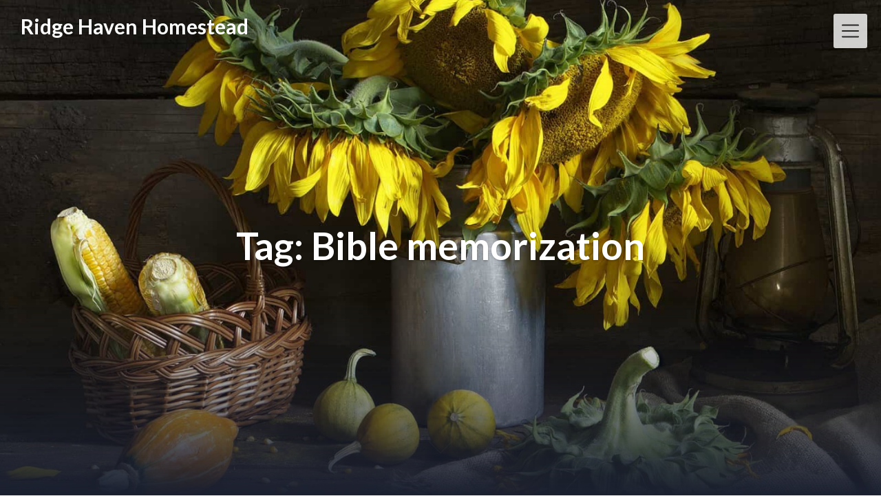

--- FILE ---
content_type: text/html; charset=UTF-8
request_url: https://www.ridgehavenhomestead.com/tag/bible-memorization/
body_size: 23622
content:
<!DOCTYPE html>
<html lang="en-US" class="no-js no-svg">
<head>
<meta charset="UTF-8">
<meta name="viewport" content="width=device-width, initial-scale=1">
<link rel="profile" href="http://gmpg.org/xfn/11">
<meta name='robots' content='index, follow, max-image-preview:large, max-snippet:-1, max-video-preview:-1' />
<!-- Jetpack Site Verification Tags -->
<meta name="google-site-verification" content="4SnZGpOW2Uy9V0wkGciZmjVx4kTxNrFLOq2vcsAljVE" />

	<!-- This site is optimized with the Yoast SEO plugin v26.8 - https://yoast.com/product/yoast-seo-wordpress/ -->
	<title>Bible memorization Archives - Ridge Haven Homestead</title>
	<link rel="canonical" href="https://www.ridgehavenhomestead.com/tag/bible-memorization/" />
	<meta property="og:locale" content="en_US" />
	<meta property="og:type" content="article" />
	<meta property="og:title" content="Bible memorization Archives - Ridge Haven Homestead" />
	<meta property="og:url" content="https://www.ridgehavenhomestead.com/tag/bible-memorization/" />
	<meta property="og:site_name" content="Ridge Haven Homestead" />
	<meta name="twitter:card" content="summary_large_image" />
	<script data-jetpack-boost="ignore" type="application/ld+json" class="yoast-schema-graph">{"@context":"https://schema.org","@graph":[{"@type":"CollectionPage","@id":"https://www.ridgehavenhomestead.com/tag/bible-memorization/","url":"https://www.ridgehavenhomestead.com/tag/bible-memorization/","name":"Bible memorization Archives - Ridge Haven Homestead","isPartOf":{"@id":"https://www.ridgehavenhomestead.com/#website"},"primaryImageOfPage":{"@id":"https://www.ridgehavenhomestead.com/tag/bible-memorization/#primaryimage"},"image":{"@id":"https://www.ridgehavenhomestead.com/tag/bible-memorization/#primaryimage"},"thumbnailUrl":"https://i0.wp.com/www.ridgehavenhomestead.com/wp-content/uploads/2019/10/img_7611.jpg?fit=1280%2C853&ssl=1","breadcrumb":{"@id":"https://www.ridgehavenhomestead.com/tag/bible-memorization/#breadcrumb"},"inLanguage":"en-US"},{"@type":"ImageObject","inLanguage":"en-US","@id":"https://www.ridgehavenhomestead.com/tag/bible-memorization/#primaryimage","url":"https://i0.wp.com/www.ridgehavenhomestead.com/wp-content/uploads/2019/10/img_7611.jpg?fit=1280%2C853&ssl=1","contentUrl":"https://i0.wp.com/www.ridgehavenhomestead.com/wp-content/uploads/2019/10/img_7611.jpg?fit=1280%2C853&ssl=1","width":1280,"height":853},{"@type":"BreadcrumbList","@id":"https://www.ridgehavenhomestead.com/tag/bible-memorization/#breadcrumb","itemListElement":[{"@type":"ListItem","position":1,"name":"Home","item":"https://www.ridgehavenhomestead.com/"},{"@type":"ListItem","position":2,"name":"Bible memorization"}]},{"@type":"WebSite","@id":"https://www.ridgehavenhomestead.com/#website","url":"https://www.ridgehavenhomestead.com/","name":"Ridge Haven Homestead","description":"“Unless the Lord build the house, they labour in vain who build it.” Psalm 127:1 ~Homebuilt, Homegrown, Home-cooked ~    A  blog about Our Hard-Working Homesteading Home-Educating Lifestyle","publisher":{"@id":"https://www.ridgehavenhomestead.com/#organization"},"potentialAction":[{"@type":"SearchAction","target":{"@type":"EntryPoint","urlTemplate":"https://www.ridgehavenhomestead.com/?s={search_term_string}"},"query-input":{"@type":"PropertyValueSpecification","valueRequired":true,"valueName":"search_term_string"}}],"inLanguage":"en-US"},{"@type":"Organization","@id":"https://www.ridgehavenhomestead.com/#organization","name":"Ridge Haven Homestead","url":"https://www.ridgehavenhomestead.com/","logo":{"@type":"ImageObject","inLanguage":"en-US","@id":"https://www.ridgehavenhomestead.com/#/schema/logo/image/","url":"https://i0.wp.com/www.ridgehavenhomestead.com/wp-content/uploads/2022/03/93A38677-16B2-40D5-9087-053B1DCF1243.jpeg?fit=928%2C928&ssl=1","contentUrl":"https://i0.wp.com/www.ridgehavenhomestead.com/wp-content/uploads/2022/03/93A38677-16B2-40D5-9087-053B1DCF1243.jpeg?fit=928%2C928&ssl=1","width":928,"height":928,"caption":"Ridge Haven Homestead"},"image":{"@id":"https://www.ridgehavenhomestead.com/#/schema/logo/image/"},"sameAs":["https://www.facebook.com/RidgeHavenHomestead/","https://instagram.com/ridgehavenhomestead","https://www.pinterest.com/gnlcover/"]}]}</script>
	<!-- / Yoast SEO plugin. -->


<link rel='dns-prefetch' href='//secure.gravatar.com' />
<link rel='dns-prefetch' href='//stats.wp.com' />
<link rel='dns-prefetch' href='//fonts.googleapis.com' />
<link rel='dns-prefetch' href='//widgets.wp.com' />
<link rel='dns-prefetch' href='//s0.wp.com' />
<link rel='dns-prefetch' href='//0.gravatar.com' />
<link rel='dns-prefetch' href='//1.gravatar.com' />
<link rel='dns-prefetch' href='//2.gravatar.com' />
<link rel='dns-prefetch' href='//jetpack.wordpress.com' />
<link rel='dns-prefetch' href='//public-api.wordpress.com' />
<link rel='preconnect' href='//i0.wp.com' />
<link rel='preconnect' href='//c0.wp.com' />
<link href='//hb.wpmucdn.com' rel='preconnect' />
<link href='http://fonts.googleapis.com' rel='preconnect' />
<link href='//fonts.gstatic.com' crossorigin='' rel='preconnect' />
<link rel="alternate" type="application/rss+xml" title="Ridge Haven Homestead &raquo; Feed" href="https://www.ridgehavenhomestead.com/feed/" />
<link rel="alternate" type="application/rss+xml" title="Ridge Haven Homestead &raquo; Comments Feed" href="https://www.ridgehavenhomestead.com/comments/feed/" />
<link rel="alternate" type="application/rss+xml" title="Ridge Haven Homestead &raquo; Bible memorization Tag Feed" href="https://www.ridgehavenhomestead.com/tag/bible-memorization/feed/" />
		<!-- This site uses the Google Analytics by ExactMetrics plugin v8.11.1 - Using Analytics tracking - https://www.exactmetrics.com/ -->
							
			
							<!-- / Google Analytics by ExactMetrics -->
				<!-- This site uses the Google Analytics by MonsterInsights plugin v9.11.1 - Using Analytics tracking - https://www.monsterinsights.com/ -->
							
			
							<!-- / Google Analytics by MonsterInsights -->
		<link rel='stylesheet' id='all-css-d965211e4a3a6c6ab77d9c085c085482' href='https://www.ridgehavenhomestead.com/wp-content/boost-cache/static/c44cfd298d.min.css' type='text/css' media='all' />
<style id='global-styles-inline-css'>
:root{--wp--preset--aspect-ratio--square: 1;--wp--preset--aspect-ratio--4-3: 4/3;--wp--preset--aspect-ratio--3-4: 3/4;--wp--preset--aspect-ratio--3-2: 3/2;--wp--preset--aspect-ratio--2-3: 2/3;--wp--preset--aspect-ratio--16-9: 16/9;--wp--preset--aspect-ratio--9-16: 9/16;--wp--preset--color--black: #000000;--wp--preset--color--cyan-bluish-gray: #abb8c3;--wp--preset--color--white: #ffffff;--wp--preset--color--pale-pink: #f78da7;--wp--preset--color--vivid-red: #cf2e2e;--wp--preset--color--luminous-vivid-orange: #ff6900;--wp--preset--color--luminous-vivid-amber: #fcb900;--wp--preset--color--light-green-cyan: #7bdcb5;--wp--preset--color--vivid-green-cyan: #00d084;--wp--preset--color--pale-cyan-blue: #8ed1fc;--wp--preset--color--vivid-cyan-blue: #0693e3;--wp--preset--color--vivid-purple: #9b51e0;--wp--preset--gradient--vivid-cyan-blue-to-vivid-purple: linear-gradient(135deg,rgb(6,147,227) 0%,rgb(155,81,224) 100%);--wp--preset--gradient--light-green-cyan-to-vivid-green-cyan: linear-gradient(135deg,rgb(122,220,180) 0%,rgb(0,208,130) 100%);--wp--preset--gradient--luminous-vivid-amber-to-luminous-vivid-orange: linear-gradient(135deg,rgb(252,185,0) 0%,rgb(255,105,0) 100%);--wp--preset--gradient--luminous-vivid-orange-to-vivid-red: linear-gradient(135deg,rgb(255,105,0) 0%,rgb(207,46,46) 100%);--wp--preset--gradient--very-light-gray-to-cyan-bluish-gray: linear-gradient(135deg,rgb(238,238,238) 0%,rgb(169,184,195) 100%);--wp--preset--gradient--cool-to-warm-spectrum: linear-gradient(135deg,rgb(74,234,220) 0%,rgb(151,120,209) 20%,rgb(207,42,186) 40%,rgb(238,44,130) 60%,rgb(251,105,98) 80%,rgb(254,248,76) 100%);--wp--preset--gradient--blush-light-purple: linear-gradient(135deg,rgb(255,206,236) 0%,rgb(152,150,240) 100%);--wp--preset--gradient--blush-bordeaux: linear-gradient(135deg,rgb(254,205,165) 0%,rgb(254,45,45) 50%,rgb(107,0,62) 100%);--wp--preset--gradient--luminous-dusk: linear-gradient(135deg,rgb(255,203,112) 0%,rgb(199,81,192) 50%,rgb(65,88,208) 100%);--wp--preset--gradient--pale-ocean: linear-gradient(135deg,rgb(255,245,203) 0%,rgb(182,227,212) 50%,rgb(51,167,181) 100%);--wp--preset--gradient--electric-grass: linear-gradient(135deg,rgb(202,248,128) 0%,rgb(113,206,126) 100%);--wp--preset--gradient--midnight: linear-gradient(135deg,rgb(2,3,129) 0%,rgb(40,116,252) 100%);--wp--preset--font-size--small: 13px;--wp--preset--font-size--medium: 20px;--wp--preset--font-size--large: 36px;--wp--preset--font-size--x-large: 42px;--wp--preset--spacing--20: 0.44rem;--wp--preset--spacing--30: 0.67rem;--wp--preset--spacing--40: 1rem;--wp--preset--spacing--50: 1.5rem;--wp--preset--spacing--60: 2.25rem;--wp--preset--spacing--70: 3.38rem;--wp--preset--spacing--80: 5.06rem;--wp--preset--shadow--natural: 6px 6px 9px rgba(0, 0, 0, 0.2);--wp--preset--shadow--deep: 12px 12px 50px rgba(0, 0, 0, 0.4);--wp--preset--shadow--sharp: 6px 6px 0px rgba(0, 0, 0, 0.2);--wp--preset--shadow--outlined: 6px 6px 0px -3px rgb(255, 255, 255), 6px 6px rgb(0, 0, 0);--wp--preset--shadow--crisp: 6px 6px 0px rgb(0, 0, 0);}:where(.is-layout-flex){gap: 0.5em;}:where(.is-layout-grid){gap: 0.5em;}body .is-layout-flex{display: flex;}.is-layout-flex{flex-wrap: wrap;align-items: center;}.is-layout-flex > :is(*, div){margin: 0;}body .is-layout-grid{display: grid;}.is-layout-grid > :is(*, div){margin: 0;}:where(.wp-block-columns.is-layout-flex){gap: 2em;}:where(.wp-block-columns.is-layout-grid){gap: 2em;}:where(.wp-block-post-template.is-layout-flex){gap: 1.25em;}:where(.wp-block-post-template.is-layout-grid){gap: 1.25em;}.has-black-color{color: var(--wp--preset--color--black) !important;}.has-cyan-bluish-gray-color{color: var(--wp--preset--color--cyan-bluish-gray) !important;}.has-white-color{color: var(--wp--preset--color--white) !important;}.has-pale-pink-color{color: var(--wp--preset--color--pale-pink) !important;}.has-vivid-red-color{color: var(--wp--preset--color--vivid-red) !important;}.has-luminous-vivid-orange-color{color: var(--wp--preset--color--luminous-vivid-orange) !important;}.has-luminous-vivid-amber-color{color: var(--wp--preset--color--luminous-vivid-amber) !important;}.has-light-green-cyan-color{color: var(--wp--preset--color--light-green-cyan) !important;}.has-vivid-green-cyan-color{color: var(--wp--preset--color--vivid-green-cyan) !important;}.has-pale-cyan-blue-color{color: var(--wp--preset--color--pale-cyan-blue) !important;}.has-vivid-cyan-blue-color{color: var(--wp--preset--color--vivid-cyan-blue) !important;}.has-vivid-purple-color{color: var(--wp--preset--color--vivid-purple) !important;}.has-black-background-color{background-color: var(--wp--preset--color--black) !important;}.has-cyan-bluish-gray-background-color{background-color: var(--wp--preset--color--cyan-bluish-gray) !important;}.has-white-background-color{background-color: var(--wp--preset--color--white) !important;}.has-pale-pink-background-color{background-color: var(--wp--preset--color--pale-pink) !important;}.has-vivid-red-background-color{background-color: var(--wp--preset--color--vivid-red) !important;}.has-luminous-vivid-orange-background-color{background-color: var(--wp--preset--color--luminous-vivid-orange) !important;}.has-luminous-vivid-amber-background-color{background-color: var(--wp--preset--color--luminous-vivid-amber) !important;}.has-light-green-cyan-background-color{background-color: var(--wp--preset--color--light-green-cyan) !important;}.has-vivid-green-cyan-background-color{background-color: var(--wp--preset--color--vivid-green-cyan) !important;}.has-pale-cyan-blue-background-color{background-color: var(--wp--preset--color--pale-cyan-blue) !important;}.has-vivid-cyan-blue-background-color{background-color: var(--wp--preset--color--vivid-cyan-blue) !important;}.has-vivid-purple-background-color{background-color: var(--wp--preset--color--vivid-purple) !important;}.has-black-border-color{border-color: var(--wp--preset--color--black) !important;}.has-cyan-bluish-gray-border-color{border-color: var(--wp--preset--color--cyan-bluish-gray) !important;}.has-white-border-color{border-color: var(--wp--preset--color--white) !important;}.has-pale-pink-border-color{border-color: var(--wp--preset--color--pale-pink) !important;}.has-vivid-red-border-color{border-color: var(--wp--preset--color--vivid-red) !important;}.has-luminous-vivid-orange-border-color{border-color: var(--wp--preset--color--luminous-vivid-orange) !important;}.has-luminous-vivid-amber-border-color{border-color: var(--wp--preset--color--luminous-vivid-amber) !important;}.has-light-green-cyan-border-color{border-color: var(--wp--preset--color--light-green-cyan) !important;}.has-vivid-green-cyan-border-color{border-color: var(--wp--preset--color--vivid-green-cyan) !important;}.has-pale-cyan-blue-border-color{border-color: var(--wp--preset--color--pale-cyan-blue) !important;}.has-vivid-cyan-blue-border-color{border-color: var(--wp--preset--color--vivid-cyan-blue) !important;}.has-vivid-purple-border-color{border-color: var(--wp--preset--color--vivid-purple) !important;}.has-vivid-cyan-blue-to-vivid-purple-gradient-background{background: var(--wp--preset--gradient--vivid-cyan-blue-to-vivid-purple) !important;}.has-light-green-cyan-to-vivid-green-cyan-gradient-background{background: var(--wp--preset--gradient--light-green-cyan-to-vivid-green-cyan) !important;}.has-luminous-vivid-amber-to-luminous-vivid-orange-gradient-background{background: var(--wp--preset--gradient--luminous-vivid-amber-to-luminous-vivid-orange) !important;}.has-luminous-vivid-orange-to-vivid-red-gradient-background{background: var(--wp--preset--gradient--luminous-vivid-orange-to-vivid-red) !important;}.has-very-light-gray-to-cyan-bluish-gray-gradient-background{background: var(--wp--preset--gradient--very-light-gray-to-cyan-bluish-gray) !important;}.has-cool-to-warm-spectrum-gradient-background{background: var(--wp--preset--gradient--cool-to-warm-spectrum) !important;}.has-blush-light-purple-gradient-background{background: var(--wp--preset--gradient--blush-light-purple) !important;}.has-blush-bordeaux-gradient-background{background: var(--wp--preset--gradient--blush-bordeaux) !important;}.has-luminous-dusk-gradient-background{background: var(--wp--preset--gradient--luminous-dusk) !important;}.has-pale-ocean-gradient-background{background: var(--wp--preset--gradient--pale-ocean) !important;}.has-electric-grass-gradient-background{background: var(--wp--preset--gradient--electric-grass) !important;}.has-midnight-gradient-background{background: var(--wp--preset--gradient--midnight) !important;}.has-small-font-size{font-size: var(--wp--preset--font-size--small) !important;}.has-medium-font-size{font-size: var(--wp--preset--font-size--medium) !important;}.has-large-font-size{font-size: var(--wp--preset--font-size--large) !important;}.has-x-large-font-size{font-size: var(--wp--preset--font-size--x-large) !important;}
/*# sourceURL=global-styles-inline-css */
</style>

<style id='dpsp-frontend-style-pro-inline-css'>

				@media screen and ( max-width : 720px ) {
					.dpsp-content-wrapper.dpsp-hide-on-mobile,
					.dpsp-share-text.dpsp-hide-on-mobile {
						display: none;
					}
					.dpsp-has-spacing .dpsp-networks-btns-wrapper li {
						margin:0 2% 10px 0;
					}
					.dpsp-network-btn.dpsp-has-label:not(.dpsp-has-count) {
						max-height: 40px;
						padding: 0;
						justify-content: center;
					}
					.dpsp-content-wrapper.dpsp-size-small .dpsp-network-btn.dpsp-has-label:not(.dpsp-has-count){
						max-height: 32px;
					}
					.dpsp-content-wrapper.dpsp-size-large .dpsp-network-btn.dpsp-has-label:not(.dpsp-has-count){
						max-height: 46px;
					}
				}
			
			@media screen and ( max-width : 720px ) {
				aside#dpsp-floating-sidebar.dpsp-hide-on-mobile.opened {
					display: none;
				}
			}
			
			@media screen and ( max-width : 720px ) {
				aside#dpsp-floating-sidebar.dpsp-hide-on-mobile.opened {
					display: none;
				}
			}
			
/*# sourceURL=dpsp-frontend-style-pro-inline-css */
</style>
<style id='superb-addons-variable-fallbacks-inline-css'>
:root{--wp--preset--color--primary:#1f7cec;--wp--preset--color--primary-hover:#3993ff;--wp--preset--color--base:#fff;--wp--preset--color--featured:#0a284b;--wp--preset--color--contrast-light:#fff;--wp--preset--color--contrast-dark:#000;--wp--preset--color--mono-1:#0d3c74;--wp--preset--color--mono-2:#64748b;--wp--preset--color--mono-3:#e2e8f0;--wp--preset--color--mono-4:#f8fafc;--wp--preset--spacing--superbspacing-xxsmall:clamp(5px,1vw,10px);--wp--preset--spacing--superbspacing-xsmall:clamp(10px,2vw,20px);--wp--preset--spacing--superbspacing-small:clamp(20px,4vw,40px);--wp--preset--spacing--superbspacing-medium:clamp(30px,6vw,60px);--wp--preset--spacing--superbspacing-large:clamp(40px,8vw,80px);--wp--preset--spacing--superbspacing-xlarge:clamp(50px,10vw,100px);--wp--preset--spacing--superbspacing-xxlarge:clamp(60px,12vw,120px);--wp--preset--font-size--superbfont-tiny:clamp(10px,0.625rem + ((1vw - 3.2px) * 0.227),12px);--wp--preset--font-size--superbfont-xxsmall:clamp(12px,0.75rem + ((1vw - 3.2px) * 0.227),14px);--wp--preset--font-size--superbfont-xsmall:clamp(16px,1rem + ((1vw - 3.2px) * 1),16px);--wp--preset--font-size--superbfont-small:clamp(16px,1rem + ((1vw - 3.2px) * 0.227),18px);--wp--preset--font-size--superbfont-medium:clamp(18px,1.125rem + ((1vw - 3.2px) * 0.227),20px);--wp--preset--font-size--superbfont-large:clamp(24px,1.5rem + ((1vw - 3.2px) * 0.909),32px);--wp--preset--font-size--superbfont-xlarge:clamp(32px,2rem + ((1vw - 3.2px) * 1.818),48px);--wp--preset--font-size--superbfont-xxlarge:clamp(40px,2.5rem + ((1vw - 3.2px) * 2.727),64px)}.has-primary-color{color:var(--wp--preset--color--primary)!important}.has-primary-hover-color{color:var(--wp--preset--color--primary-hover)!important}.has-base-color{color:var(--wp--preset--color--base)!important}.has-featured-color{color:var(--wp--preset--color--featured)!important}.has-contrast-light-color{color:var(--wp--preset--color--contrast-light)!important}.has-contrast-dark-color{color:var(--wp--preset--color--contrast-dark)!important}.has-mono-1-color{color:var(--wp--preset--color--mono-1)!important}.has-mono-2-color{color:var(--wp--preset--color--mono-2)!important}.has-mono-3-color{color:var(--wp--preset--color--mono-3)!important}.has-mono-4-color{color:var(--wp--preset--color--mono-4)!important}.has-primary-background-color{background-color:var(--wp--preset--color--primary)!important}.has-primary-hover-background-color{background-color:var(--wp--preset--color--primary-hover)!important}.has-base-background-color{background-color:var(--wp--preset--color--base)!important}.has-featured-background-color{background-color:var(--wp--preset--color--featured)!important}.has-contrast-light-background-color{background-color:var(--wp--preset--color--contrast-light)!important}.has-contrast-dark-background-color{background-color:var(--wp--preset--color--contrast-dark)!important}.has-mono-1-background-color{background-color:var(--wp--preset--color--mono-1)!important}.has-mono-2-background-color{background-color:var(--wp--preset--color--mono-2)!important}.has-mono-3-background-color{background-color:var(--wp--preset--color--mono-3)!important}.has-mono-4-background-color{background-color:var(--wp--preset--color--mono-4)!important}.has-superbfont-tiny-font-size{font-size:var(--wp--preset--font-size--superbfont-tiny)!important}.has-superbfont-xxsmall-font-size{font-size:var(--wp--preset--font-size--superbfont-xxsmall)!important}.has-superbfont-xsmall-font-size{font-size:var(--wp--preset--font-size--superbfont-xsmall)!important}.has-superbfont-small-font-size{font-size:var(--wp--preset--font-size--superbfont-small)!important}.has-superbfont-medium-font-size{font-size:var(--wp--preset--font-size--superbfont-medium)!important}.has-superbfont-large-font-size{font-size:var(--wp--preset--font-size--superbfont-large)!important}.has-superbfont-xlarge-font-size{font-size:var(--wp--preset--font-size--superbfont-xlarge)!important}.has-superbfont-xxlarge-font-size{font-size:var(--wp--preset--font-size--superbfont-xxlarge)!important}
/*# sourceURL=superb-addons-variable-fallbacks-inline-css */
</style>
<style id='wp-img-auto-sizes-contain-inline-css'>
img:is([sizes=auto i],[sizes^="auto," i]){contain-intrinsic-size:3000px 1500px}
/*# sourceURL=wp-img-auto-sizes-contain-inline-css */
</style>
<style id='wp-emoji-styles-inline-css'>

	img.wp-smiley, img.emoji {
		display: inline !important;
		border: none !important;
		box-shadow: none !important;
		height: 1em !important;
		width: 1em !important;
		margin: 0 0.07em !important;
		vertical-align: -0.1em !important;
		background: none !important;
		padding: 0 !important;
	}
/*# sourceURL=wp-emoji-styles-inline-css */
</style>
<style id='classic-theme-styles-inline-css'>
/*! This file is auto-generated */
.wp-block-button__link{color:#fff;background-color:#32373c;border-radius:9999px;box-shadow:none;text-decoration:none;padding:calc(.667em + 2px) calc(1.333em + 2px);font-size:1.125em}.wp-block-file__button{background:#32373c;color:#fff;text-decoration:none}
/*# sourceURL=/wp-includes/css/classic-themes.min.css */
</style>
<link rel='stylesheet' id='creativeily-google-fonts-css' href='//fonts.googleapis.com/css?family=Lato%3A300%2C400%2C400i%2C700%2C700i%2C900&#038;ver=6.9' media='all' />
<link rel='stylesheet' id='dashicons-css' href='https://www.ridgehavenhomestead.com/wp-includes/css/dashicons.min.css?ver=6.9' media='all' />




<script data-jetpack-boost="ignore" type="text/javascript" src="https://www.ridgehavenhomestead.com/wp-includes/js/jquery/jquery.min.js?ver=3.7.1" id="jquery-core-js"></script>



<link rel="https://api.w.org/" href="https://www.ridgehavenhomestead.com/wp-json/" /><link rel="alternate" title="JSON" type="application/json" href="https://www.ridgehavenhomestead.com/wp-json/wp/v2/tags/208" /><link rel="EditURI" type="application/rsd+xml" title="RSD" href="https://www.ridgehavenhomestead.com/xmlrpc.php?rsd" />
        
<style type="text/css"> .tippy-box[data-theme~="wprm"] { background-color: #333333; color: #FFFFFF; } .tippy-box[data-theme~="wprm"][data-placement^="top"] > .tippy-arrow::before { border-top-color: #333333; } .tippy-box[data-theme~="wprm"][data-placement^="bottom"] > .tippy-arrow::before { border-bottom-color: #333333; } .tippy-box[data-theme~="wprm"][data-placement^="left"] > .tippy-arrow::before { border-left-color: #333333; } .tippy-box[data-theme~="wprm"][data-placement^="right"] > .tippy-arrow::before { border-right-color: #333333; } .tippy-box[data-theme~="wprm"] a { color: #FFFFFF; } .wprm-comment-rating svg { width: 18px !important; height: 18px !important; } img.wprm-comment-rating { width: 90px !important; height: 18px !important; } body { --comment-rating-star-color: #343434; } body { --wprm-popup-font-size: 16px; } body { --wprm-popup-background: #ffffff; } body { --wprm-popup-title: #000000; } body { --wprm-popup-content: #444444; } body { --wprm-popup-button-background: #444444; } body { --wprm-popup-button-text: #ffffff; } body { --wprm-popup-accent: #747B2D; }</style><style type="text/css">.wprm-glossary-term {color: #5A822B;text-decoration: underline;cursor: help;}</style>	<style>img#wpstats{display:none}</style>
		  <style type="text/css" id="custom-theme-css">

  body {
    font-style: normal;
    font-weight: 400;
    padding: 0;
    margin: 0;
    position: relative;
    -webkit-tap-highlight-color: transparent;
    -webkit-font-smoothing: antialiased;
    -moz-osx-font-smoothing: grayscale;
    -webkit-text-size-adjust: 100%;
  }

  #start {
    background-color: #93c193;
  }
  .header{
    position:relative;
    overflow:visible;
    display:-webkit-flex;
    -webkit-flex-wrap: wrap;
    justify-content: center;
    align-items: -webkit-flex-start;
    align-content: -webkit-flex-start;
    height: 700px;
    height: 100vh;
    max-height: 100%;
    min-height:200px;
    min-width:300px;
    color:#eee;
  }

  #top-menu li:after {
    content: ""; /* This is necessary for the pseudo element to work. */ 
    display: block; /* This will put the pseudo element on its own line. */
    margin: 0 auto; /* This will center the border. */
    width: 30px; /* Change this to whatever width you want. */
    margin-bottom: 0.7em;
    margin-top: 0.7em;
   
  }

  .image-creativeily-header{
    width:100%;
    height:100%;
    position:fixed;
    top:0;
    left:0;

      -webkit-backface-visibility: hidden;
      backface-visibility: hidden;
      -webkit-transform: translateZ(0) scale(1.0, 1.0);
      transform: translateZ(0);
      -ms-transform: translateZ(0);

          background:;
      
    background-size:cover;
    background-attachment:scroll;
    -webkit-animation: grow 60s  linear 10ms infinite;
    animation: grow 60s  linear 10ms infinite;

    -webkit-transition:all 0.2s ease-in-out;
    transition:all 0.2s ease-in-out;
    z-index:-2;
  }

  </style>
    
		<style type="text/css">
			.header a.logo, .logo:hover { color: #ffffff; }

			.has-sidebar #secondary{ background: ; }
			.has-sidebar #secondary h2, .has-sidebar #secondary h1, .has-sidebar #secondary h3, .has-sidebar #secondary h4, .has-sidebar #secondary h5, .has-sidebar #secondary h6, .has-sidebar #secondary th{ color: ; }
			.has-sidebar #secondary p, .has-sidebar #secondary .widget, .has-sidebar #secondary li, .has-sidebar #secondary ol, .has-sidebar #secondary ul,.has-sidebar #secondary dd, .has-sidebar #secondary span, .has-sidebar #secondary  div{ color: ; }
			.has-sidebar #secondary button.search-submit{ background: ; color:#fff; }
			.has-sidebar #secondary a{ color: ; }
			.has-sidebar #secondary *, .has-sidebar #secondary .widget h2{ border-color: ; }

			.blog .wrapmain article, .archive .wrapmain article, .search-results .wrapmain article{ background: ; }
			.blog .wrapmain article h2, .archive .wrapmain article h2, .search-results .wrapmain article h2,.blog .wrapmain article h2 a, .archive .wrapmain article h2 a, .search-results .wrapmain article h2 a{ color: ; }
			.postinfo, .postinfo *{ color: ; }
			.blog .wrapmain article .entry-content p, .archive .wrapmain article .entry-content p, .search-results .wrapmain article .entry-content p{ color: ; }
			a.button.button-readmore{ background: ; }
			a.button.button-readmore{ color: ; }

			.error404 .content-area, .search-no-results .content-area,.single .wrapmain article, .page .wrapmain article, #commentform{ background: ; }
			#commentform label, h3#reply-title, h2.comments-title, .page .wrapmain article h1, .page .wrapmain article h2, .page .wrapmain article h3, .page .wrapmain article h4, .page .wrapmain article h5, .page .wrapmain article h6, .page .wrapmain article th,.single .wrapmain article h1, .single .wrapmain article h2, .single .wrapmain article h3, .single .wrapmain article h4, .single .wrapmain article h5, .single .wrapmain article h6, .single .wrapmain article th{ color: ; }
			.error404 .content-area p, .search-no-results .content-area p, .single .wrapmain article, .single .wrapmain article p, .single .wrapmain article dd, .single .wrapmain article li, .single .wrapmain article ul, .single .wrapmain article ol, .single .wrapmain article address, .single .wrapmain article table, .single .wrapmain article th, .single .wrapmain article td, .single .wrapmain article blockquote, .single .wrapmain article span, .single .wrapmain article div .page .wrapmain article, .page .wrapmain article p, .page .wrapmain article dd, .page .wrapmain article li, .page .wrapmain article ul, .page .wrapmain article ol, .page .wrapmain article address, .page .wrapmain article table, .page .wrapmain article th, .page .wrapmain article td, .page .wrapmain article blockquote, .page .wrapmain article span, .page .wrapmain article div{ color: ; }
			.single .wrapmain article a, .page .wrapmain article a{ color: ; }
			.wrapmain .search-submit, .page .wrapmain article a.button, .single .wrapmain article a.button, .nav-links span.button, form#commentform input#submit{ background: ; }
			.wrapmain .search-submit, .nav-links span.button, form#commentform input#submit{ color: ; }
			.page .wrapmain article td,.single .wrapmain article td,.page .wrapmain article th, .single .wrapmain article th,.single .wrapmain article *, .page .wrapmain article *{ border-color: ; }

			.footer-column-three h3{ color: ; }
			footer{ background: ; }
			.footer-column-wrapper .widget a{ color: ; }
			.footer-column-wrapper .widget *{ border-color: ; }
			.footer-column-wrapper .widget .search-submit{ background: ; }
			.footer-column-wrapper .widget .search-submit{ color: ; }
			.site-info, .site-info *,.footer-column-wrapper .widget, .footer-column-wrapper .widget li, .footer-column-wrapper .widget p, .footer-column-wrapper abbr, .footer-column-wrapper cite, .footer-column-wrapper table caption, .footer-column-wrapper td, .footer-column-wrapper th{ color: ; }

						
		</style>
	<meta name="hubbub-info" description="Hubbub Pro 2.28.0">		<style type="text/css">
.image-creativeily-header {
			background: #222 url(https://www.ridgehavenhomestead.com/wp-content/uploads/2022/02/still-life-g32fc27272_1920.jpg ) center center no-repeat;
			}
		.header .info h1, .header .meta p {
			color: #fff;
		}
		
		https://www.ridgehavenhomestead.com/wp-content/uploads/2022/02/still-life-g32fc27272_1920.jpg"
				.header .info h1, .header .meta p {
			color: #fff;
		}
	
				</style>
		<link rel="icon" href="https://i0.wp.com/www.ridgehavenhomestead.com/wp-content/uploads/2019/03/cropped-689E046F-2378-4F82-85E4-212FC1CE202B-1.png?fit=32%2C32&#038;ssl=1" sizes="32x32" />
<link rel="icon" href="https://i0.wp.com/www.ridgehavenhomestead.com/wp-content/uploads/2019/03/cropped-689E046F-2378-4F82-85E4-212FC1CE202B-1.png?fit=192%2C192&#038;ssl=1" sizes="192x192" />
<link rel="apple-touch-icon" href="https://i0.wp.com/www.ridgehavenhomestead.com/wp-content/uploads/2019/03/cropped-689E046F-2378-4F82-85E4-212FC1CE202B-1.png?fit=180%2C180&#038;ssl=1" />
<meta name="msapplication-TileImage" content="https://i0.wp.com/www.ridgehavenhomestead.com/wp-content/uploads/2019/03/cropped-689E046F-2378-4F82-85E4-212FC1CE202B-1.png?fit=270%2C270&#038;ssl=1" />
<link rel='stylesheet' id='all-css-06e52eef6be7bb1322033977a83c6ea3' href='https://www.ridgehavenhomestead.com/wp-content/boost-cache/static/3f9e2b06b1.min.css' type='text/css' media='all' />
<link rel='stylesheet' id='gravatar-card-services-css' href='https://secure.gravatar.com/css/services.css?ver=202605' media='all' />
</head> 

<body class="archive tag tag-bible-memorization tag-208 wp-theme-creativeily has-grow-sidebar">


<a class="skip-link screen-reader-text" href="#content">Skip to content</a>


<div id="page" class="site has-sidebar">
	
	
<div class="header">
  <div class="image-creativeily-header"></div>
  <div class="header-top">
      <!-- logo -->

          <a href="https://www.ridgehavenhomestead.com/" rel="home" class="logo">Ridge Haven Homestead</a>
    
              	<!-- Mobile Bar & Menu Icon -->
	
	<input type="checkbox" class="menu-toggle" id="menu-toggle">
	<div class="mobile-bar">
		<label tabindex="0" class="menu-icon">
				<span></span>
			</label>
	</div>
	<div class="header-menu">	  		
		<nav id="nav" class="top-navigation" role="navigation" aria-label="Top Menu">
			<span id="creativeily-menu-back"><span class="dashicons dashicons-arrow-left-alt2"></span></span>
			<span id="creativeily-menu-home"><span class="dashicons dashicons-admin-home"></span></span>
			
			<div id="top-menu" class="menu"><ul id="menu-blog-menu" class=""><li id="menu-item-12432" class="menu-item menu-item-type-post_type menu-item-object-page menu-item-12432"><a href="https://www.ridgehavenhomestead.com/about-ridge-haven-homestead/">🏡 About Ridge Haven Homestead</a></li>
<li id="menu-item-12435" class="menu-item menu-item-type-taxonomy menu-item-object-category menu-item-12435"><a href="https://www.ridgehavenhomestead.com/category/blog/">📰 Blog Articles Newest to Oldest</a></li>
<li id="menu-item-12436" class="menu-item menu-item-type-taxonomy menu-item-object-category menu-item-has-children menu-item-12436"><a href="https://www.ridgehavenhomestead.com/category/homesteading-journey/">☀️ Off Grid Homesteading Journey</a>
<ul class="sub-menu">
	<li id="menu-item-12457" class="menu-item menu-item-type-taxonomy menu-item-object-category menu-item-12457"><a href="https://www.ridgehavenhomestead.com/category/homesteading-journey/homesteading-woman/">Off Grid Homestead Woman</a></li>
	<li id="menu-item-12439" class="menu-item menu-item-type-taxonomy menu-item-object-category menu-item-has-children menu-item-12439"><a href="https://www.ridgehavenhomestead.com/category/family/">Family</a>
	<ul class="sub-menu">
		<li id="menu-item-12454" class="menu-item menu-item-type-taxonomy menu-item-object-category menu-item-12454"><a href="https://www.ridgehavenhomestead.com/category/austins-recovery/">Austin’s Recovery</a></li>
	</ul>
</li>
	<li id="menu-item-12449" class="menu-item menu-item-type-taxonomy menu-item-object-category menu-item-has-children menu-item-12449"><a href="https://www.ridgehavenhomestead.com/category/home-tested-faith/">Home-Tested Faith</a>
	<ul class="sub-menu">
		<li id="menu-item-12446" class="menu-item menu-item-type-taxonomy menu-item-object-category menu-item-12446"><a href="https://www.ridgehavenhomestead.com/category/bible-promises/">Bible promises</a></li>
	</ul>
</li>
	<li id="menu-item-12448" class="menu-item menu-item-type-taxonomy menu-item-object-category menu-item-12448"><a href="https://www.ridgehavenhomestead.com/category/homesteading-journey/blogging/">Blogging</a></li>
</ul>
</li>
<li id="menu-item-12453" class="menu-item menu-item-type-taxonomy menu-item-object-category menu-item-has-children menu-item-12453"><a href="https://www.ridgehavenhomestead.com/category/home-built-cabin/">🏠 DIY Off Grid Cabin Build Updates</a>
<ul class="sub-menu">
	<li id="menu-item-12456" class="menu-item menu-item-type-taxonomy menu-item-object-category menu-item-12456"><a href="https://www.ridgehavenhomestead.com/category/homemade-hobbies-and-handicrafts/">DIY Projects and Skills</a></li>
</ul>
</li>
<li id="menu-item-12451" class="menu-item menu-item-type-taxonomy menu-item-object-category menu-item-has-children menu-item-12451"><a href="https://www.ridgehavenhomestead.com/category/home-grown-bounty/">🌱 What’s Growing? Garden, Greenhouse, Harvest, Specific Plants</a>
<ul class="sub-menu">
	<li id="menu-item-12462" class="menu-item menu-item-type-taxonomy menu-item-object-category menu-item-12462"><a href="https://www.ridgehavenhomestead.com/category/home-grown-bounty/wild-edibles/">Wild Edibles</a></li>
</ul>
</li>
<li id="menu-item-12452" class="menu-item menu-item-type-taxonomy menu-item-object-category menu-item-has-children menu-item-12452"><a href="https://www.ridgehavenhomestead.com/category/healthy-at-home-home-remedies/">👩‍🍳 Healthy Recipes, Remedies, Herbs</a>
<ul class="sub-menu">
	<li id="menu-item-12430" class="menu-item menu-item-type-taxonomy menu-item-object-category menu-item-12430"><a href="https://www.ridgehavenhomestead.com/category/healthy-at-home-home-remedies/">Simple Remedies &#038; Herbal Education</a></li>
	<li id="menu-item-12450" class="menu-item menu-item-type-taxonomy menu-item-object-category menu-item-12450"><a href="https://www.ridgehavenhomestead.com/category/home-cooked-goodness/recipes/">Plant Based Recipes</a></li>
</ul>
</li>
<li id="menu-item-12444" class="menu-item menu-item-type-taxonomy menu-item-object-category menu-item-has-children menu-item-12444"><a href="https://www.ridgehavenhomestead.com/category/home-spun-education/">📚 Homespun Education&#8211;Lessons and Lessons</a>
<ul class="sub-menu">
	<li id="menu-item-12441" class="menu-item menu-item-type-taxonomy menu-item-object-category menu-item-12441"><a href="https://www.ridgehavenhomestead.com/category/homeschool/">Homeschool</a></li>
	<li id="menu-item-12440" class="menu-item menu-item-type-taxonomy menu-item-object-category menu-item-12440"><a href="https://www.ridgehavenhomestead.com/category/book-of-nature/">Book of Nature</a></li>
	<li id="menu-item-12445" class="menu-item menu-item-type-taxonomy menu-item-object-category menu-item-12445"><a href="https://www.ridgehavenhomestead.com/category/lessons-of-life/">Lessons of Life</a></li>
	<li id="menu-item-12442" class="menu-item menu-item-type-taxonomy menu-item-object-category menu-item-12442"><a href="https://www.ridgehavenhomestead.com/category/character-development/">Character development</a></li>
	<li id="menu-item-12447" class="menu-item menu-item-type-taxonomy menu-item-object-category menu-item-12447"><a href="https://www.ridgehavenhomestead.com/category/practical-skills/">Practical skills</a></li>
	<li id="menu-item-12459" class="menu-item menu-item-type-taxonomy menu-item-object-category menu-item-12459"><a href="https://www.ridgehavenhomestead.com/category/science/">Science</a></li>
	<li id="menu-item-12455" class="menu-item menu-item-type-taxonomy menu-item-object-category menu-item-12455"><a href="https://www.ridgehavenhomestead.com/category/just-for-fun/">Just for Fun</a></li>
	<li id="menu-item-12458" class="menu-item menu-item-type-taxonomy menu-item-object-category menu-item-12458"><a href="https://www.ridgehavenhomestead.com/category/printables/">Printables</a></li>
	<li id="menu-item-12460" class="menu-item menu-item-type-taxonomy menu-item-object-category menu-item-12460"><a href="https://www.ridgehavenhomestead.com/category/homeschool-review-crew/">Homeschool Review Crew</a></li>
	<li id="menu-item-12461" class="menu-item menu-item-type-taxonomy menu-item-object-category menu-item-12461"><a href="https://www.ridgehavenhomestead.com/category/mission-focus/">Mission Focus</a></li>
</ul>
</li>
<li id="menu-item-12433" class="menu-item menu-item-type-post_type menu-item-object-page menu-item-has-children menu-item-12433"><a href="https://www.ridgehavenhomestead.com/blog-hops-link-ups/">🔗 Blog Hops &#038; Link-Ups</a>
<ul class="sub-menu">
	<li id="menu-item-12438" class="menu-item menu-item-type-taxonomy menu-item-object-category menu-item-12438"><a href="https://www.ridgehavenhomestead.com/category/sunday-sunshine-blog-hop-%e2%98%80%ef%b8%8f/">Sunday Sunshine Blog Hop ☀️</a></li>
	<li id="menu-item-12437" class="menu-item menu-item-type-taxonomy menu-item-object-category menu-item-12437"><a href="https://www.ridgehavenhomestead.com/category/homestead-blog-hop/">Homestead Blog Hop!</a></li>
</ul>
</li>
<li id="menu-item-12434" class="menu-item menu-item-type-post_type menu-item-object-page menu-item-privacy-policy menu-item-12434"><a rel="privacy-policy" href="https://www.ridgehavenhomestead.com/privacy-policy/">Privacy Policy</a></li>
<li id="menu-item-12475" class="menu-item menu-item-type-post_type menu-item-object-page menu-item-12475"><a href="https://www.ridgehavenhomestead.com/off-grid-homestead-products-we-use-daily/">Off Grid Homestead Products We Use Daily.</a></li>
</ul></div>			<a href="#" id="accessibility-close-menu"></a>
		</nav><!-- #site-navigation -->
	</div>
 
    
</div>

  <div class="info">
    <h1>Tag: Bible memorization</h1>

        
  
  </div>
  <a href="#start" id="section06"><span></span></a>
</div><!-- .custom-header -->

	<div class="site-content-contain" id="start">
		<div id="content" class="site-content">

<div class="wrapmain">

	<div id="primary" class="content-area">
		<main id="main" class="site-main" role="main">

					
<article id="post-3487" class="post-3487 post type-post status-publish format-standard has-post-thumbnail hentry category-bible-promises category-blog category-character-development category-home-tested-faith category-homeschool category-home-spun-education tag-bible-memorization tag-bible-promises tag-brain-exercises tag-homeschool tag-personal-growth tag-priorities tag-scripture-verse tag-spiritual-growth tag-spiritual-life">
			<div class="featured-img-box">
		<a href="https://www.ridgehavenhomestead.com/you-can-memorize-scripture/" class="featured-thumbnail" rel="bookmark">
			<img width="1024" height="400" src="https://i0.wp.com/www.ridgehavenhomestead.com/wp-content/uploads/2019/10/img_7611.jpg?resize=1024%2C400&amp;ssl=1" class="attachment-creativeily-featured-image-blogfeed size-creativeily-featured-image-blogfeed wp-post-image" alt="" decoding="async" fetchpriority="high" data-attachment-id="3488" data-permalink="https://www.ridgehavenhomestead.com/you-can-memorize-scripture/img_7611/" data-orig-file="https://i0.wp.com/www.ridgehavenhomestead.com/wp-content/uploads/2019/10/img_7611.jpg?fit=1280%2C853&amp;ssl=1" data-orig-size="1280,853" data-comments-opened="1" data-image-meta="{&quot;aperture&quot;:&quot;0&quot;,&quot;credit&quot;:&quot;&quot;,&quot;camera&quot;:&quot;&quot;,&quot;caption&quot;:&quot;&quot;,&quot;created_timestamp&quot;:&quot;0&quot;,&quot;copyright&quot;:&quot;&quot;,&quot;focal_length&quot;:&quot;0&quot;,&quot;iso&quot;:&quot;0&quot;,&quot;shutter_speed&quot;:&quot;0&quot;,&quot;title&quot;:&quot;&quot;,&quot;orientation&quot;:&quot;0&quot;}" data-image-title="img_7611" data-image-description="" data-image-caption="" data-medium-file="https://i0.wp.com/www.ridgehavenhomestead.com/wp-content/uploads/2019/10/img_7611.jpg?fit=300%2C200&amp;ssl=1" data-large-file="https://i0.wp.com/www.ridgehavenhomestead.com/wp-content/uploads/2019/10/img_7611.jpg?fit=1024%2C682&amp;ssl=1" />		</a>
	</div>
			<header class="entry-header">
		<h2 class="entry-title"><a href="https://www.ridgehavenhomestead.com/you-can-memorize-scripture/" rel="bookmark">You Can Memorize Scripture!</a></h2>
			<div class="postinfo">

<span> <time class="entry-date published updated" datetime="2019-10-24T17:35:35-04:00">October 24, 2019</time></span><span> Ridge Haven Homestead</span><span> <a href="https://www.ridgehavenhomestead.com/category/bible-promises/" rel="category tag">Bible promises</a>, <a href="https://www.ridgehavenhomestead.com/category/blog/" rel="category tag">Blog</a>, <a href="https://www.ridgehavenhomestead.com/category/character-development/" rel="category tag">Character development</a>, <a href="https://www.ridgehavenhomestead.com/category/home-tested-faith/" rel="category tag">Home-Tested Faith</a>, <a href="https://www.ridgehavenhomestead.com/category/homeschool/" rel="category tag">Homeschool</a>, <a href="https://www.ridgehavenhomestead.com/category/home-spun-education/" rel="category tag">Homespun Education--Lessons and Lessons</a></span></div>


	</header><!-- .entry-header -->

	

	<div class="entry-content">
		<p>Why Should I memorize scripture, and how can I squeeze this into my busy life? Are you currently memorizing God&rsquo;s word? When you hit a wall, does a promise from God pop into your mind? Do you need more peace of mind, and direction in general? Do you feel lonely, and wonder if anyone even&#8230;</p>
<div class="sharedaddy sd-sharing-enabled"><div class="robots-nocontent sd-block sd-social sd-social-official sd-sharing"><h3 class="sd-title">Share this:</h3><div class="sd-content"><ul><li class="share-facebook"><div class="fb-share-button" data-href="https://www.ridgehavenhomestead.com/you-can-memorize-scripture/" data-layout="button_count"></div></li><li class="share-pinterest"><div class="pinterest_button"><a href="https://www.pinterest.com/pin/create/button/?url=https%3A%2F%2Fwww.ridgehavenhomestead.com%2Fyou-can-memorize-scripture%2F&#038;media=https%3A%2F%2Fi0.wp.com%2Fwww.ridgehavenhomestead.com%2Fwp-content%2Fuploads%2F2019%2F10%2Fimg_7611.jpg%3Ffit%3D1200%252C800%26ssl%3D1&#038;description=You%20Can%20Memorize%20Scripture%21" data-pin-do="buttonPin" data-pin-config="beside"><img src="//assets.pinterest.com/images/pidgets/pinit_fg_en_rect_gray_20.png" /></a></div></li><li class="share-linkedin"><div class="linkedin_button"></div></li><li class="share-twitter"><a href="https://twitter.com/share" class="twitter-share-button" data-url="https://www.ridgehavenhomestead.com/you-can-memorize-scripture/" data-text="You Can Memorize Scripture!"  >Tweet</a></li><li class="share-end"></li></ul></div></div></div><div class='sharedaddy sd-block sd-like jetpack-likes-widget-wrapper jetpack-likes-widget-unloaded' id='like-post-wrapper-160290486-3487-697b135365549' data-src='https://widgets.wp.com/likes/?ver=15.4#blog_id=160290486&amp;post_id=3487&amp;origin=www.ridgehavenhomestead.com&amp;obj_id=160290486-3487-697b135365549' data-name='like-post-frame-160290486-3487-697b135365549' data-title='Like or Reblog'><h3 class="sd-title">Like this:</h3><div class='likes-widget-placeholder post-likes-widget-placeholder' style='height: 55px;'><span class='button'><span>Like</span></span> <span class="loading">Loading...</span></div><span class='sd-text-color'></span><a class='sd-link-color'></a></div>			<a href="https://www.ridgehavenhomestead.com/you-can-memorize-scripture/" rel="bookmark" class="button button-readmore">Read more</a>
			
	</div><!-- .entry-content -->

</article><!-- #post-## -->

		</main><!-- #main -->
	</div><!-- #primary -->
	
<aside id="secondary" class="widget-area" role="complementary">
	<section id="search-2" class="widget widget_search">

<form role="search" method="get" class="search-form" action="https://www.ridgehavenhomestead.com/">
	<input type="search" id="search-form-697b135365a0f" class="search-field" placeholder="Search &hellip;" value="" name="s" />
	<button type="submit" class="search-submit"><span class="dashicons dashicons-search"></span></button>
</form>
</section><section id="media_image-9" class="widget widget_media_image"><h2 class="widget-title">Subscribe to the blog. It’s free!</h2><img width="300" height="300" src="https://i0.wp.com/www.ridgehavenhomestead.com/wp-content/uploads/2023/10/IMG_3215.jpeg?fit=300%2C300&amp;ssl=1" class="image wp-image-12423  attachment-medium size-medium" alt="Subscribe to ridge haven homestead blog" style="max-width: 100%; height: auto;" decoding="async" loading="lazy" srcset="https://i0.wp.com/www.ridgehavenhomestead.com/wp-content/uploads/2023/10/IMG_3215.jpeg?w=2048&amp;ssl=1 2048w, https://i0.wp.com/www.ridgehavenhomestead.com/wp-content/uploads/2023/10/IMG_3215.jpeg?resize=300%2C300&amp;ssl=1 300w, https://i0.wp.com/www.ridgehavenhomestead.com/wp-content/uploads/2023/10/IMG_3215.jpeg?resize=1024%2C1024&amp;ssl=1 1024w, https://i0.wp.com/www.ridgehavenhomestead.com/wp-content/uploads/2023/10/IMG_3215.jpeg?resize=150%2C150&amp;ssl=1 150w, https://i0.wp.com/www.ridgehavenhomestead.com/wp-content/uploads/2023/10/IMG_3215.jpeg?resize=768%2C768&amp;ssl=1 768w, https://i0.wp.com/www.ridgehavenhomestead.com/wp-content/uploads/2023/10/IMG_3215.jpeg?resize=1536%2C1536&amp;ssl=1 1536w, https://i0.wp.com/www.ridgehavenhomestead.com/wp-content/uploads/2023/10/IMG_3215.jpeg?resize=500%2C500&amp;ssl=1 500w, https://i0.wp.com/www.ridgehavenhomestead.com/wp-content/uploads/2023/10/IMG_3215.jpeg?resize=100%2C100&amp;ssl=1 100w" sizes="auto, (max-width: 300px) 100vw, 300px" data-attachment-id="12423" data-permalink="https://www.ridgehavenhomestead.com/img_3215/" data-orig-file="https://i0.wp.com/www.ridgehavenhomestead.com/wp-content/uploads/2023/10/IMG_3215.jpeg?fit=2048%2C2048&amp;ssl=1" data-orig-size="2048,2048" data-comments-opened="1" data-image-meta="{&quot;aperture&quot;:&quot;0&quot;,&quot;credit&quot;:&quot;&quot;,&quot;camera&quot;:&quot;&quot;,&quot;caption&quot;:&quot;&quot;,&quot;created_timestamp&quot;:&quot;0&quot;,&quot;copyright&quot;:&quot;&quot;,&quot;focal_length&quot;:&quot;0&quot;,&quot;iso&quot;:&quot;0&quot;,&quot;shutter_speed&quot;:&quot;0&quot;,&quot;title&quot;:&quot;&quot;,&quot;orientation&quot;:&quot;1&quot;}" data-image-title="IMG_3215" data-image-description="" data-image-caption="" data-medium-file="https://i0.wp.com/www.ridgehavenhomestead.com/wp-content/uploads/2023/10/IMG_3215.jpeg?fit=300%2C300&amp;ssl=1" data-large-file="https://i0.wp.com/www.ridgehavenhomestead.com/wp-content/uploads/2023/10/IMG_3215.jpeg?fit=1024%2C1024&amp;ssl=1" /></section><section id="mc4wp_form_widget-4" class="widget widget_mc4wp_form_widget"><h2 class="widget-title">Subscribe to the blog, and don’t miss a post!</h2><!-- Mailchimp for WordPress v4.11.1 - https://wordpress.org/plugins/mailchimp-for-wp/ --><form id="mc4wp-form-1" class="mc4wp-form mc4wp-form-49" method="post" data-id="49" data-name="Follow Ridge Haven Homestead!" ><div class="mc4wp-form-fields"><p>
    <label>Last Name</label>
    <input type="text" name="LNAME">
</p>
<p>
    <label>First Name</label>
    <input type="text" name="FNAME">
</p>
<label>Sign up for Email updates, plus Free Scripture Printables</label>


<p>

<p>
	<label>Email address: </label>
	<input type="email" name="EMAIL" placeholder="Your email address" required />
</p>

<p>
	<input type="submit" value="Sign up" />
</p></div><label style="display: none !important;">Leave this field empty if you're human: <input type="text" name="_mc4wp_honeypot" value="" tabindex="-1" autocomplete="off" /></label><input type="hidden" name="_mc4wp_timestamp" value="1769673555" /><input type="hidden" name="_mc4wp_form_id" value="49" /><input type="hidden" name="_mc4wp_form_element_id" value="mc4wp-form-1" /><div class="mc4wp-response"></div></form><!-- / Mailchimp for WordPress Plugin --></section><section id="grofile-3" class="widget widget-grofile grofile"><h2 class="widget-title">Who am I?</h2>			<img
				src="https://0.gravatar.com/avatar/fa18c3d33d431bfe8606f6db23cfb1d1?s=320"
				srcset="https://0.gravatar.com/avatar/fa18c3d33d431bfe8606f6db23cfb1d1?s=320 1x, https://0.gravatar.com/avatar/fa18c3d33d431bfe8606f6db23cfb1d1?s=480 1.5x, https://0.gravatar.com/avatar/fa18c3d33d431bfe8606f6db23cfb1d1?s=640 2x, https://0.gravatar.com/avatar/fa18c3d33d431bfe8606f6db23cfb1d1?s=960 3x, https://0.gravatar.com/avatar/fa18c3d33d431bfe8606f6db23cfb1d1?s=1280 4x"
				class="grofile-thumbnail no-grav"
				alt="Laurie"
				loading="lazy" />
			<div class="grofile-meta">
				<h4><a href="https://gravatar.com/gnlcover">Laurie</a></h4>
				<p>Off grid living on 26 rural acres in East TN, building our off grid homestead cabin, DIY life, herb gardening, greenhouse, pursuing a plant based healthy lifestyle 

Find us on our blog, YouTube , Instagram, Facebook, Pinterest. Ridge Haven Homestead on all profiles.</p>
			</div>

			
			<p><a href="https://gravatar.com/gnlcover" class="grofile-full-link">
				View Full Profile &rarr;			</a></p>

			</section><section id="media_image-11" class="widget widget_media_image"><h2 class="widget-title">Come visit the Sunday Sunshine Blog Hop every Sunday thru Thursday!</h2><a href="https://www.ridgehavenhomestead.com/category/sunday-sunshine-blog-hop-%e2%98%80%ef%b8%8f/"><img width="300" height="297" src="https://i0.wp.com/www.ridgehavenhomestead.com/wp-content/uploads/2023/09/img_0231.jpg?fit=300%2C297&amp;ssl=1" class="image wp-image-12356  attachment-medium size-medium" alt="Sunday Sunshine Blog Hop" style="max-width: 100%; height: auto;" decoding="async" loading="lazy" srcset="https://i0.wp.com/www.ridgehavenhomestead.com/wp-content/uploads/2023/09/img_0231.jpg?w=1034&amp;ssl=1 1034w, https://i0.wp.com/www.ridgehavenhomestead.com/wp-content/uploads/2023/09/img_0231.jpg?resize=300%2C297&amp;ssl=1 300w, https://i0.wp.com/www.ridgehavenhomestead.com/wp-content/uploads/2023/09/img_0231.jpg?resize=1024%2C1012&amp;ssl=1 1024w, https://i0.wp.com/www.ridgehavenhomestead.com/wp-content/uploads/2023/09/img_0231.jpg?resize=150%2C150&amp;ssl=1 150w, https://i0.wp.com/www.ridgehavenhomestead.com/wp-content/uploads/2023/09/img_0231.jpg?resize=768%2C759&amp;ssl=1 768w, https://i0.wp.com/www.ridgehavenhomestead.com/wp-content/uploads/2023/09/img_0231.jpg?resize=100%2C100&amp;ssl=1 100w" sizes="auto, (max-width: 300px) 100vw, 300px" data-attachment-id="12356" data-permalink="https://www.ridgehavenhomestead.com/sunday-sunshine-blog-hop-80/img_0231-3/" data-orig-file="https://i0.wp.com/www.ridgehavenhomestead.com/wp-content/uploads/2023/09/img_0231.jpg?fit=1034%2C1022&amp;ssl=1" data-orig-size="1034,1022" data-comments-opened="1" data-image-meta="{&quot;aperture&quot;:&quot;0&quot;,&quot;credit&quot;:&quot;&quot;,&quot;camera&quot;:&quot;&quot;,&quot;caption&quot;:&quot;&quot;,&quot;created_timestamp&quot;:&quot;0&quot;,&quot;copyright&quot;:&quot;&quot;,&quot;focal_length&quot;:&quot;0&quot;,&quot;iso&quot;:&quot;0&quot;,&quot;shutter_speed&quot;:&quot;0&quot;,&quot;title&quot;:&quot;&quot;,&quot;orientation&quot;:&quot;1&quot;}" data-image-title="img_0231" data-image-description="" data-image-caption="" data-medium-file="https://i0.wp.com/www.ridgehavenhomestead.com/wp-content/uploads/2023/09/img_0231.jpg?fit=300%2C297&amp;ssl=1" data-large-file="https://i0.wp.com/www.ridgehavenhomestead.com/wp-content/uploads/2023/09/img_0231.jpg?fit=1024%2C1012&amp;ssl=1" /></a></section><section id="media_image-2" class="widget widget_media_image"><h2 class="widget-title">Come visit the Homestead Blog Hop every Wednesday thru Sunday! Share your best posts, make new friends, and learn some new tricks for your homestead!</h2><a href="https://www.ridgehavenhomestead.com/category/homestead-blog-hop/"><img width="300" height="200" src="https://i0.wp.com/www.ridgehavenhomestead.com/wp-content/uploads/2019/06/Hometead-Blog-Hop-550x366.png?fit=300%2C200&amp;ssl=1" class="image wp-image-2650  attachment-medium size-medium" alt="homestead Blog Hop 244" style="max-width: 100%; height: auto;" title="Homestead Blog Hop" decoding="async" loading="lazy" srcset="https://i0.wp.com/www.ridgehavenhomestead.com/wp-content/uploads/2019/06/Hometead-Blog-Hop-550x366.png?resize=550%2C366&amp;ssl=1 550w, https://i0.wp.com/www.ridgehavenhomestead.com/wp-content/uploads/2019/06/Hometead-Blog-Hop-550x366.png?resize=300%2C200&amp;ssl=1 300w" sizes="auto, (max-width: 300px) 100vw, 300px" data-attachment-id="2650" data-permalink="https://www.ridgehavenhomestead.com/homestead-blog-hop/hometead-blog-hop-550x366/" data-orig-file="https://i0.wp.com/www.ridgehavenhomestead.com/wp-content/uploads/2019/06/Hometead-Blog-Hop-550x366.png?fit=550%2C366&amp;ssl=1" data-orig-size="550,366" data-comments-opened="1" data-image-meta="{&quot;aperture&quot;:&quot;0&quot;,&quot;credit&quot;:&quot;&quot;,&quot;camera&quot;:&quot;&quot;,&quot;caption&quot;:&quot;&quot;,&quot;created_timestamp&quot;:&quot;0&quot;,&quot;copyright&quot;:&quot;&quot;,&quot;focal_length&quot;:&quot;0&quot;,&quot;iso&quot;:&quot;0&quot;,&quot;shutter_speed&quot;:&quot;0&quot;,&quot;title&quot;:&quot;&quot;,&quot;orientation&quot;:&quot;0&quot;}" data-image-title="Hometead-Blog-Hop-550&amp;#215;366" data-image-description="" data-image-caption="" data-medium-file="https://i0.wp.com/www.ridgehavenhomestead.com/wp-content/uploads/2019/06/Hometead-Blog-Hop-550x366.png?fit=300%2C200&amp;ssl=1" data-large-file="https://i0.wp.com/www.ridgehavenhomestead.com/wp-content/uploads/2019/06/Hometead-Blog-Hop-550x366.png?fit=550%2C366&amp;ssl=1" /></a></section></aside><!-- #secondary -->
</div><!-- .wrap -->


</div><!-- #content -->

<footer id="colophon" class="site-footer" role="contentinfo">
	<div class="footer-wrapmain">
			<div class="footer-column-wrapper">

			
			
				<div class="footer-column-three footer-column-right">
			
		<section id="recent-posts-2" class="fbox widget widget_recent_entries">
		<div class="swidget"><h3 class="widget-title">Recent Posts</h3></div>
		<ul>
											<li>
					<a href="https://www.ridgehavenhomestead.com/un-sausages-vegan-sausage-patty-recipe/">Un-Sausages: Vegan Sausage Patty Recipe</a>
									</li>
											<li>
					<a href="https://www.ridgehavenhomestead.com/homestead-blog-hop-584-2/">Homestead Blog Hop 584</a>
									</li>
											<li>
					<a href="https://www.ridgehavenhomestead.com/homestead-blog-hop-583/">Homestead Blog Hop 583</a>
									</li>
											<li>
					<a href="https://www.ridgehavenhomestead.com/homestead-blog-hop-582/">Homestead Blog Hop 582</a>
									</li>
											<li>
					<a href="https://www.ridgehavenhomestead.com/homestead-blog-hop-581-2/">Homestead Blog Hop 581</a>
									</li>
					</ul>

		</section><section id="categories-2" class="fbox widget widget_categories"><div class="swidget"><h3 class="widget-title">Categories</h3></div><form action="https://www.ridgehavenhomestead.com" method="get"><label class="screen-reader-text" for="cat">Categories</label><select  name='cat' id='cat' class='postform'>
	<option value='-1'>Select Category</option>
	<option class="level-0" value="1480">Austin’s Recovery</option>
	<option class="level-0" value="134">Bible promises</option>
	<option class="level-0" value="1">Blog</option>
	<option class="level-0" value="86">Blogging</option>
	<option class="level-0" value="135">Book of Nature</option>
	<option class="level-0" value="735">Boys Can Cook</option>
	<option class="level-0" value="136">Character development</option>
	<option class="level-0" value="141">Family</option>
	<option class="level-0" value="691">Friday Friendship Feature</option>
	<option class="level-0" value="5">Healthy at Home/Home Remedies/Herbs</option>
	<option class="level-0" value="4">Home-Built Cabin</option>
	<option class="level-0" value="8">Home-cooked Goodness</option>
	<option class="level-0" value="6">Home-Grown Bounty</option>
	<option class="level-0" value="9">Home-Tested Faith</option>
	<option class="level-0" value="10">Homemade, Hobbies, and Handicrafts</option>
	<option class="level-0" value="152">Homeschool</option>
	<option class="level-0" value="1352">Homeschool Review Crew</option>
	<option class="level-0" value="7">Homespun Education&#8211;Lessons and Lessons</option>
	<option class="level-0" value="128">Homestead Blog Hop!</option>
	<option class="level-0" value="3">Homesteading Journey</option>
	<option class="level-0" value="937">Homesteading Woman</option>
	<option class="level-0" value="153">Just for Fun</option>
	<option class="level-0" value="154">Lessons of Life</option>
	<option class="level-0" value="156">Mission Focus</option>
	<option class="level-0" value="160">Practical skills</option>
	<option class="level-0" value="162">Printables</option>
	<option class="level-0" value="725">Recipes</option>
	<option class="level-0" value="166">Science</option>
	<option class="level-0" value="1223">Sunday Sunshine Blog Hop</option>
	<option class="level-0" value="1304">Sunday Sunshine Blog Hop ☀️</option>
	<option class="level-0" value="724">Wild Edibles</option>
</select>
</form>
</section><section id="meta-2" class="fbox widget widget_meta"><div class="swidget"><h3 class="widget-title">Meta</h3></div>
		<ul>
						<li><a rel="nofollow" href="https://www.ridgehavenhomestead.com/wp-login.php">Log in</a></li>
			<li><a href="https://www.ridgehavenhomestead.com/feed/">Entries feed</a></li>
			<li><a href="https://www.ridgehavenhomestead.com/comments/feed/">Comments feed</a></li>

			<li><a href="https://wordpress.org/">WordPress.org</a></li>
		</ul>

		</section><section id="custom_html-12" class="widget_text fbox widget widget_custom_html"><div class="swidget"><h3 class="widget-title">Who’s Reading about Ridge Haven Homestead?</h3></div><div class="textwidget custom-html-widget"><a href="https://info.flagcounter.com/T3iP"><img src="https://s11.flagcounter.com/count2/T3iP/bg_CFFFE2/txt_000000/border_CCCCCC/columns_8/maxflags_96/viewers_0/labels_1/pageviews_0/flags_0/percent_0/" alt="Flag Counter" border="0"></a></div></section>				
		</div>
		</div>

		<div class="site-info">
			&copy;2026 Ridge Haven Homestead			<!-- Delete below lines to remove copyright from footer -->
			<span class="footer-info-right">
				 | Created with WordPress and <a href="https://superbthemes.com/" rel="nofollow noopener">SuperbThemes.com</a>
			</span>
			<!-- Delete above lines to remove copyright from footer -->
</div>
</footer><!-- #colophon -->
</div><!-- .site-content-contain -->
</div><!-- #page -->

<!-- YouTube Feeds JS -->

<!-- Instagram Feed JS -->

		<div id="jp-carousel-loading-overlay">
			<div id="jp-carousel-loading-wrapper">
				<span id="jp-carousel-library-loading">&nbsp;</span>
			</div>
		</div>
		<div class="jp-carousel-overlay" style="display: none;">

		<div class="jp-carousel-container">
			<!-- The Carousel Swiper -->
			<div
				class="jp-carousel-wrap swiper jp-carousel-swiper-container jp-carousel-transitions"
				itemscope
				itemtype="https://schema.org/ImageGallery">
				<div class="jp-carousel swiper-wrapper"></div>
				<div class="jp-swiper-button-prev swiper-button-prev">
					<svg width="25" height="24" viewBox="0 0 25 24" fill="none" xmlns="http://www.w3.org/2000/svg">
						<mask id="maskPrev" mask-type="alpha" maskUnits="userSpaceOnUse" x="8" y="6" width="9" height="12">
							<path d="M16.2072 16.59L11.6496 12L16.2072 7.41L14.8041 6L8.8335 12L14.8041 18L16.2072 16.59Z" fill="white"/>
						</mask>
						<g mask="url(#maskPrev)">
							<rect x="0.579102" width="23.8823" height="24" fill="#FFFFFF"/>
						</g>
					</svg>
				</div>
				<div class="jp-swiper-button-next swiper-button-next">
					<svg width="25" height="24" viewBox="0 0 25 24" fill="none" xmlns="http://www.w3.org/2000/svg">
						<mask id="maskNext" mask-type="alpha" maskUnits="userSpaceOnUse" x="8" y="6" width="8" height="12">
							<path d="M8.59814 16.59L13.1557 12L8.59814 7.41L10.0012 6L15.9718 12L10.0012 18L8.59814 16.59Z" fill="white"/>
						</mask>
						<g mask="url(#maskNext)">
							<rect x="0.34375" width="23.8822" height="24" fill="#FFFFFF"/>
						</g>
					</svg>
				</div>
			</div>
			<!-- The main close buton -->
			<div class="jp-carousel-close-hint">
				<svg width="25" height="24" viewBox="0 0 25 24" fill="none" xmlns="http://www.w3.org/2000/svg">
					<mask id="maskClose" mask-type="alpha" maskUnits="userSpaceOnUse" x="5" y="5" width="15" height="14">
						<path d="M19.3166 6.41L17.9135 5L12.3509 10.59L6.78834 5L5.38525 6.41L10.9478 12L5.38525 17.59L6.78834 19L12.3509 13.41L17.9135 19L19.3166 17.59L13.754 12L19.3166 6.41Z" fill="white"/>
					</mask>
					<g mask="url(#maskClose)">
						<rect x="0.409668" width="23.8823" height="24" fill="#FFFFFF"/>
					</g>
				</svg>
			</div>
			<!-- Image info, comments and meta -->
			<div class="jp-carousel-info">
				<div class="jp-carousel-info-footer">
					<div class="jp-carousel-pagination-container">
						<div class="jp-swiper-pagination swiper-pagination"></div>
						<div class="jp-carousel-pagination"></div>
					</div>
					<div class="jp-carousel-photo-title-container">
						<h2 class="jp-carousel-photo-caption"></h2>
					</div>
					<div class="jp-carousel-photo-icons-container">
						<a href="#" class="jp-carousel-icon-btn jp-carousel-icon-info" aria-label="Toggle photo metadata visibility">
							<span class="jp-carousel-icon">
								<svg width="25" height="24" viewBox="0 0 25 24" fill="none" xmlns="http://www.w3.org/2000/svg">
									<mask id="maskInfo" mask-type="alpha" maskUnits="userSpaceOnUse" x="2" y="2" width="21" height="20">
										<path fill-rule="evenodd" clip-rule="evenodd" d="M12.7537 2C7.26076 2 2.80273 6.48 2.80273 12C2.80273 17.52 7.26076 22 12.7537 22C18.2466 22 22.7046 17.52 22.7046 12C22.7046 6.48 18.2466 2 12.7537 2ZM11.7586 7V9H13.7488V7H11.7586ZM11.7586 11V17H13.7488V11H11.7586ZM4.79292 12C4.79292 16.41 8.36531 20 12.7537 20C17.142 20 20.7144 16.41 20.7144 12C20.7144 7.59 17.142 4 12.7537 4C8.36531 4 4.79292 7.59 4.79292 12Z" fill="white"/>
									</mask>
									<g mask="url(#maskInfo)">
										<rect x="0.8125" width="23.8823" height="24" fill="#FFFFFF"/>
									</g>
								</svg>
							</span>
						</a>
												<a href="#" class="jp-carousel-icon-btn jp-carousel-icon-comments" aria-label="Toggle photo comments visibility">
							<span class="jp-carousel-icon">
								<svg width="25" height="24" viewBox="0 0 25 24" fill="none" xmlns="http://www.w3.org/2000/svg">
									<mask id="maskComments" mask-type="alpha" maskUnits="userSpaceOnUse" x="2" y="2" width="21" height="20">
										<path fill-rule="evenodd" clip-rule="evenodd" d="M4.3271 2H20.2486C21.3432 2 22.2388 2.9 22.2388 4V16C22.2388 17.1 21.3432 18 20.2486 18H6.31729L2.33691 22V4C2.33691 2.9 3.2325 2 4.3271 2ZM6.31729 16H20.2486V4H4.3271V18L6.31729 16Z" fill="white"/>
									</mask>
									<g mask="url(#maskComments)">
										<rect x="0.34668" width="23.8823" height="24" fill="#FFFFFF"/>
									</g>
								</svg>

								<span class="jp-carousel-has-comments-indicator" aria-label="This image has comments."></span>
							</span>
						</a>
											</div>
				</div>
				<div class="jp-carousel-info-extra">
					<div class="jp-carousel-info-content-wrapper">
						<div class="jp-carousel-photo-title-container">
							<h2 class="jp-carousel-photo-title"></h2>
						</div>
						<div class="jp-carousel-comments-wrapper">
															<div id="jp-carousel-comments-loading">
									<span>Loading Comments...</span>
								</div>
								<div class="jp-carousel-comments"></div>
								<div id="jp-carousel-comment-form-container">
									<span id="jp-carousel-comment-form-spinner">&nbsp;</span>
									<div id="jp-carousel-comment-post-results"></div>
																														<form id="jp-carousel-comment-form">
												<label for="jp-carousel-comment-form-comment-field" class="screen-reader-text">Write a Comment...</label>
												<textarea
													name="comment"
													class="jp-carousel-comment-form-field jp-carousel-comment-form-textarea"
													id="jp-carousel-comment-form-comment-field"
													placeholder="Write a Comment..."
												></textarea>
												<div id="jp-carousel-comment-form-submit-and-info-wrapper">
													<div id="jp-carousel-comment-form-commenting-as">
																													<fieldset>
																<label for="jp-carousel-comment-form-email-field">Email (Required)</label>
																<input type="text" name="email" class="jp-carousel-comment-form-field jp-carousel-comment-form-text-field" id="jp-carousel-comment-form-email-field" />
															</fieldset>
															<fieldset>
																<label for="jp-carousel-comment-form-author-field">Name (Required)</label>
																<input type="text" name="author" class="jp-carousel-comment-form-field jp-carousel-comment-form-text-field" id="jp-carousel-comment-form-author-field" />
															</fieldset>
															<fieldset>
																<label for="jp-carousel-comment-form-url-field">Website</label>
																<input type="text" name="url" class="jp-carousel-comment-form-field jp-carousel-comment-form-text-field" id="jp-carousel-comment-form-url-field" />
															</fieldset>
																											</div>
													<input
														type="submit"
														name="submit"
														class="jp-carousel-comment-form-button"
														id="jp-carousel-comment-form-button-submit"
														value="Post Comment" />
												</div>
											</form>
																											</div>
													</div>
						<div class="jp-carousel-image-meta">
							<div class="jp-carousel-title-and-caption">
								<div class="jp-carousel-photo-info">
									<h3 class="jp-carousel-caption" itemprop="caption description"></h3>
								</div>

								<div class="jp-carousel-photo-description"></div>
							</div>
							<ul class="jp-carousel-image-exif" style="display: none;"></ul>
							<a class="jp-carousel-image-download" href="#" target="_blank" style="display: none;">
								<svg width="25" height="24" viewBox="0 0 25 24" fill="none" xmlns="http://www.w3.org/2000/svg">
									<mask id="mask0" mask-type="alpha" maskUnits="userSpaceOnUse" x="3" y="3" width="19" height="18">
										<path fill-rule="evenodd" clip-rule="evenodd" d="M5.84615 5V19H19.7775V12H21.7677V19C21.7677 20.1 20.8721 21 19.7775 21H5.84615C4.74159 21 3.85596 20.1 3.85596 19V5C3.85596 3.9 4.74159 3 5.84615 3H12.8118V5H5.84615ZM14.802 5V3H21.7677V10H19.7775V6.41L9.99569 16.24L8.59261 14.83L18.3744 5H14.802Z" fill="white"/>
									</mask>
									<g mask="url(#mask0)">
										<rect x="0.870605" width="23.8823" height="24" fill="#FFFFFF"/>
									</g>
								</svg>
								<span class="jp-carousel-download-text"></span>
							</a>
							<div class="jp-carousel-image-map" style="display: none;"></div>
						</div>
					</div>
				</div>
			</div>
		</div>

		</div>
		
	
							<div id="fb-root"></div>
			
			
								
					
						
			<script data-jetpack-boost="ignore" type="text/javascript" src="https://www.ridgehavenhomestead.com/wp-content/plugins/jetpack/_inc/build/likes/queuehandler.min.js?ver=15.4" id="jetpack_likes_queuehandler-js"></script>








<script data-jetpack-boost="ignore" id="wp-emoji-settings" type="application/json">
{"baseUrl":"https://s.w.org/images/core/emoji/17.0.2/72x72/","ext":".png","svgUrl":"https://s.w.org/images/core/emoji/17.0.2/svg/","svgExt":".svg","source":{"concatemoji":"https://www.ridgehavenhomestead.com/wp-includes/js/wp-emoji-release.min.js?ver=6.9"}}
</script>

	<iframe src='https://widgets.wp.com/likes/master.html?ver=20260129#ver=20260129' scrolling='no' id='likes-master' name='likes-master' style='display:none;'></iframe>
	<div id='likes-other-gravatars' role="dialog" aria-hidden="true" tabindex="-1"><div class="likes-text"><span>%d</span></div><ul class="wpl-avatars sd-like-gravatars"></ul></div>
	<div style="text-align: center;"><a href="https://www.exactmetrics.com/?utm_source=verifiedBadge&utm_medium=verifiedBadge&utm_campaign=verifiedbyExactMetrics" target="_blank" rel="nofollow"><img style="display: inline-block" alt="Verified by ExactMetrics" title="Verified by ExactMetrics" src="https://www.ridgehavenhomestead.com/wp-content/plugins/google-analytics-dashboard-for-wp/assets/images/exactmetrics-badge-light.svg"/></a></div>
<script>(()=>{"use strict";const e=[400,500,600,700,800,900],t=e=>`wprm-min-${e}`,n=e=>`wprm-max-${e}`,s=new Set,o="ResizeObserver"in window,r=o?new ResizeObserver((e=>{for(const t of e)c(t.target)})):null,i=.5/(window.devicePixelRatio||1);function c(s){const o=s.getBoundingClientRect().width||0;for(let r=0;r<e.length;r++){const c=e[r],a=o<=c+i;o>c+i?s.classList.add(t(c)):s.classList.remove(t(c)),a?s.classList.add(n(c)):s.classList.remove(n(c))}}function a(e){s.has(e)||(s.add(e),r&&r.observe(e),c(e))}!function(e=document){e.querySelectorAll(".wprm-recipe").forEach(a)}();if(new MutationObserver((e=>{for(const t of e)for(const e of t.addedNodes)e instanceof Element&&(e.matches?.(".wprm-recipe")&&a(e),e.querySelectorAll?.(".wprm-recipe").forEach(a))})).observe(document.documentElement,{childList:!0,subtree:!0}),!o){let e=0;addEventListener("resize",(()=>{e&&cancelAnimationFrame(e),e=requestAnimationFrame((()=>s.forEach(c)))}),{passive:!0})}})();</script><script src="//www.googletagmanager.com/gtag/js?id=G-RZ8QSHKVR1"  data-cfasync="false" data-wpfc-render="false" type="text/javascript" async></script><script data-cfasync="false" data-wpfc-render="false" type="text/javascript">
				var em_version = '8.11.1';
				var em_track_user = true;
				var em_no_track_reason = '';
								var ExactMetricsDefaultLocations = {"page_location":"https:\/\/www.ridgehavenhomestead.com\/tag\/bible-memorization\/"};
								if ( typeof ExactMetricsPrivacyGuardFilter === 'function' ) {
					var ExactMetricsLocations = (typeof ExactMetricsExcludeQuery === 'object') ? ExactMetricsPrivacyGuardFilter( ExactMetricsExcludeQuery ) : ExactMetricsPrivacyGuardFilter( ExactMetricsDefaultLocations );
				} else {
					var ExactMetricsLocations = (typeof ExactMetricsExcludeQuery === 'object') ? ExactMetricsExcludeQuery : ExactMetricsDefaultLocations;
				}

								var disableStrs = [
										'ga-disable-G-RZ8QSHKVR1',
									];

				/* Function to detect opted out users */
				function __gtagTrackerIsOptedOut() {
					for (var index = 0; index < disableStrs.length; index++) {
						if (document.cookie.indexOf(disableStrs[index] + '=true') > -1) {
							return true;
						}
					}

					return false;
				}

				/* Disable tracking if the opt-out cookie exists. */
				if (__gtagTrackerIsOptedOut()) {
					for (var index = 0; index < disableStrs.length; index++) {
						window[disableStrs[index]] = true;
					}
				}

				/* Opt-out function */
				function __gtagTrackerOptout() {
					for (var index = 0; index < disableStrs.length; index++) {
						document.cookie = disableStrs[index] + '=true; expires=Thu, 31 Dec 2099 23:59:59 UTC; path=/';
						window[disableStrs[index]] = true;
					}
				}

				if ('undefined' === typeof gaOptout) {
					function gaOptout() {
						__gtagTrackerOptout();
					}
				}
								window.dataLayer = window.dataLayer || [];

				window.ExactMetricsDualTracker = {
					helpers: {},
					trackers: {},
				};
				if (em_track_user) {
					function __gtagDataLayer() {
						dataLayer.push(arguments);
					}

					function __gtagTracker(type, name, parameters) {
						if (!parameters) {
							parameters = {};
						}

						if (parameters.send_to) {
							__gtagDataLayer.apply(null, arguments);
							return;
						}

						if (type === 'event') {
														parameters.send_to = exactmetrics_frontend.v4_id;
							var hookName = name;
							if (typeof parameters['event_category'] !== 'undefined') {
								hookName = parameters['event_category'] + ':' + name;
							}

							if (typeof ExactMetricsDualTracker.trackers[hookName] !== 'undefined') {
								ExactMetricsDualTracker.trackers[hookName](parameters);
							} else {
								__gtagDataLayer('event', name, parameters);
							}
							
						} else {
							__gtagDataLayer.apply(null, arguments);
						}
					}

					__gtagTracker('js', new Date());
					__gtagTracker('set', {
						'developer_id.dNDMyYj': true,
											});
					if ( ExactMetricsLocations.page_location ) {
						__gtagTracker('set', ExactMetricsLocations);
					}
										__gtagTracker('config', 'G-RZ8QSHKVR1', {"forceSSL":"true"} );
										window.gtag = __gtagTracker;										(function () {
						/* https://developers.google.com/analytics/devguides/collection/analyticsjs/ */
						/* ga and __gaTracker compatibility shim. */
						var noopfn = function () {
							return null;
						};
						var newtracker = function () {
							return new Tracker();
						};
						var Tracker = function () {
							return null;
						};
						var p = Tracker.prototype;
						p.get = noopfn;
						p.set = noopfn;
						p.send = function () {
							var args = Array.prototype.slice.call(arguments);
							args.unshift('send');
							__gaTracker.apply(null, args);
						};
						var __gaTracker = function () {
							var len = arguments.length;
							if (len === 0) {
								return;
							}
							var f = arguments[len - 1];
							if (typeof f !== 'object' || f === null || typeof f.hitCallback !== 'function') {
								if ('send' === arguments[0]) {
									var hitConverted, hitObject = false, action;
									if ('event' === arguments[1]) {
										if ('undefined' !== typeof arguments[3]) {
											hitObject = {
												'eventAction': arguments[3],
												'eventCategory': arguments[2],
												'eventLabel': arguments[4],
												'value': arguments[5] ? arguments[5] : 1,
											}
										}
									}
									if ('pageview' === arguments[1]) {
										if ('undefined' !== typeof arguments[2]) {
											hitObject = {
												'eventAction': 'page_view',
												'page_path': arguments[2],
											}
										}
									}
									if (typeof arguments[2] === 'object') {
										hitObject = arguments[2];
									}
									if (typeof arguments[5] === 'object') {
										Object.assign(hitObject, arguments[5]);
									}
									if ('undefined' !== typeof arguments[1].hitType) {
										hitObject = arguments[1];
										if ('pageview' === hitObject.hitType) {
											hitObject.eventAction = 'page_view';
										}
									}
									if (hitObject) {
										action = 'timing' === arguments[1].hitType ? 'timing_complete' : hitObject.eventAction;
										hitConverted = mapArgs(hitObject);
										__gtagTracker('event', action, hitConverted);
									}
								}
								return;
							}

							function mapArgs(args) {
								var arg, hit = {};
								var gaMap = {
									'eventCategory': 'event_category',
									'eventAction': 'event_action',
									'eventLabel': 'event_label',
									'eventValue': 'event_value',
									'nonInteraction': 'non_interaction',
									'timingCategory': 'event_category',
									'timingVar': 'name',
									'timingValue': 'value',
									'timingLabel': 'event_label',
									'page': 'page_path',
									'location': 'page_location',
									'title': 'page_title',
									'referrer' : 'page_referrer',
								};
								for (arg in args) {
																		if (!(!args.hasOwnProperty(arg) || !gaMap.hasOwnProperty(arg))) {
										hit[gaMap[arg]] = args[arg];
									} else {
										hit[arg] = args[arg];
									}
								}
								return hit;
							}

							try {
								f.hitCallback();
							} catch (ex) {
							}
						};
						__gaTracker.create = newtracker;
						__gaTracker.getByName = newtracker;
						__gaTracker.getAll = function () {
							return [];
						};
						__gaTracker.remove = noopfn;
						__gaTracker.loaded = true;
						window['__gaTracker'] = __gaTracker;
					})();
									} else {
										console.log("");
					(function () {
						function __gtagTracker() {
							return null;
						}

						window['__gtagTracker'] = __gtagTracker;
						window['gtag'] = __gtagTracker;
					})();
									}
			</script><script src="//www.googletagmanager.com/gtag/js?id=G-PN2N1M3NPH"  data-cfasync="false" data-wpfc-render="false" type="text/javascript" async></script><script data-cfasync="false" data-wpfc-render="false" type="text/javascript">
				var mi_version = '9.11.1';
				var mi_track_user = true;
				var mi_no_track_reason = '';
								var MonsterInsightsDefaultLocations = {"page_location":"https:\/\/www.ridgehavenhomestead.com\/tag\/bible-memorization\/"};
								if ( typeof MonsterInsightsPrivacyGuardFilter === 'function' ) {
					var MonsterInsightsLocations = (typeof MonsterInsightsExcludeQuery === 'object') ? MonsterInsightsPrivacyGuardFilter( MonsterInsightsExcludeQuery ) : MonsterInsightsPrivacyGuardFilter( MonsterInsightsDefaultLocations );
				} else {
					var MonsterInsightsLocations = (typeof MonsterInsightsExcludeQuery === 'object') ? MonsterInsightsExcludeQuery : MonsterInsightsDefaultLocations;
				}

								var disableStrs = [
										'ga-disable-G-PN2N1M3NPH',
									];

				/* Function to detect opted out users */
				function __gtagTrackerIsOptedOut() {
					for (var index = 0; index < disableStrs.length; index++) {
						if (document.cookie.indexOf(disableStrs[index] + '=true') > -1) {
							return true;
						}
					}

					return false;
				}

				/* Disable tracking if the opt-out cookie exists. */
				if (__gtagTrackerIsOptedOut()) {
					for (var index = 0; index < disableStrs.length; index++) {
						window[disableStrs[index]] = true;
					}
				}

				/* Opt-out function */
				function __gtagTrackerOptout() {
					for (var index = 0; index < disableStrs.length; index++) {
						document.cookie = disableStrs[index] + '=true; expires=Thu, 31 Dec 2099 23:59:59 UTC; path=/';
						window[disableStrs[index]] = true;
					}
				}

				if ('undefined' === typeof gaOptout) {
					function gaOptout() {
						__gtagTrackerOptout();
					}
				}
								window.dataLayer = window.dataLayer || [];

				window.MonsterInsightsDualTracker = {
					helpers: {},
					trackers: {},
				};
				if (mi_track_user) {
					function __gtagDataLayer() {
						dataLayer.push(arguments);
					}

					function __gtagTracker(type, name, parameters) {
						if (!parameters) {
							parameters = {};
						}

						if (parameters.send_to) {
							__gtagDataLayer.apply(null, arguments);
							return;
						}

						if (type === 'event') {
														parameters.send_to = monsterinsights_frontend.v4_id;
							var hookName = name;
							if (typeof parameters['event_category'] !== 'undefined') {
								hookName = parameters['event_category'] + ':' + name;
							}

							if (typeof MonsterInsightsDualTracker.trackers[hookName] !== 'undefined') {
								MonsterInsightsDualTracker.trackers[hookName](parameters);
							} else {
								__gtagDataLayer('event', name, parameters);
							}
							
						} else {
							__gtagDataLayer.apply(null, arguments);
						}
					}

					__gtagTracker('js', new Date());
					__gtagTracker('set', {
						'developer_id.dZGIzZG': true,
											});
					if ( MonsterInsightsLocations.page_location ) {
						__gtagTracker('set', MonsterInsightsLocations);
					}
										__gtagTracker('config', 'G-PN2N1M3NPH', {"forceSSL":"true","link_attribution":"true"} );
										window.gtag = __gtagTracker;										(function () {
						/* https://developers.google.com/analytics/devguides/collection/analyticsjs/ */
						/* ga and __gaTracker compatibility shim. */
						var noopfn = function () {
							return null;
						};
						var newtracker = function () {
							return new Tracker();
						};
						var Tracker = function () {
							return null;
						};
						var p = Tracker.prototype;
						p.get = noopfn;
						p.set = noopfn;
						p.send = function () {
							var args = Array.prototype.slice.call(arguments);
							args.unshift('send');
							__gaTracker.apply(null, args);
						};
						var __gaTracker = function () {
							var len = arguments.length;
							if (len === 0) {
								return;
							}
							var f = arguments[len - 1];
							if (typeof f !== 'object' || f === null || typeof f.hitCallback !== 'function') {
								if ('send' === arguments[0]) {
									var hitConverted, hitObject = false, action;
									if ('event' === arguments[1]) {
										if ('undefined' !== typeof arguments[3]) {
											hitObject = {
												'eventAction': arguments[3],
												'eventCategory': arguments[2],
												'eventLabel': arguments[4],
												'value': arguments[5] ? arguments[5] : 1,
											}
										}
									}
									if ('pageview' === arguments[1]) {
										if ('undefined' !== typeof arguments[2]) {
											hitObject = {
												'eventAction': 'page_view',
												'page_path': arguments[2],
											}
										}
									}
									if (typeof arguments[2] === 'object') {
										hitObject = arguments[2];
									}
									if (typeof arguments[5] === 'object') {
										Object.assign(hitObject, arguments[5]);
									}
									if ('undefined' !== typeof arguments[1].hitType) {
										hitObject = arguments[1];
										if ('pageview' === hitObject.hitType) {
											hitObject.eventAction = 'page_view';
										}
									}
									if (hitObject) {
										action = 'timing' === arguments[1].hitType ? 'timing_complete' : hitObject.eventAction;
										hitConverted = mapArgs(hitObject);
										__gtagTracker('event', action, hitConverted);
									}
								}
								return;
							}

							function mapArgs(args) {
								var arg, hit = {};
								var gaMap = {
									'eventCategory': 'event_category',
									'eventAction': 'event_action',
									'eventLabel': 'event_label',
									'eventValue': 'event_value',
									'nonInteraction': 'non_interaction',
									'timingCategory': 'event_category',
									'timingVar': 'name',
									'timingValue': 'value',
									'timingLabel': 'event_label',
									'page': 'page_path',
									'location': 'page_location',
									'title': 'page_title',
									'referrer' : 'page_referrer',
								};
								for (arg in args) {
																		if (!(!args.hasOwnProperty(arg) || !gaMap.hasOwnProperty(arg))) {
										hit[gaMap[arg]] = args[arg];
									} else {
										hit[arg] = args[arg];
									}
								}
								return hit;
							}

							try {
								f.hitCallback();
							} catch (ex) {
							}
						};
						__gaTracker.create = newtracker;
						__gaTracker.getByName = newtracker;
						__gaTracker.getAll = function () {
							return [];
						};
						__gaTracker.remove = noopfn;
						__gaTracker.loaded = true;
						window['__gaTracker'] = __gaTracker;
					})();
									} else {
										console.log("");
					(function () {
						function __gtagTracker() {
							return null;
						}

						window['__gtagTracker'] = __gtagTracker;
						window['gtag'] = __gtagTracker;
					})();
									}
			</script><script type="text/javascript" src="https://www.ridgehavenhomestead.com/wp-content/plugins/google-analytics-dashboard-for-wp/assets/js/frontend-gtag.min.js?ver=8.11.1" id="exactmetrics-frontend-script-js" async="async" data-wp-strategy="async"></script><script data-cfasync="false" data-wpfc-render="false" type="text/javascript" id='exactmetrics-frontend-script-js-extra'>/* <![CDATA[ */
var exactmetrics_frontend = {"js_events_tracking":"true","download_extensions":"zip,mp3,mpeg,pdf,docx,pptx,xlsx,rar","inbound_paths":"[{\"path\":\"\\\/go\\\/\",\"label\":\"affiliate\"},{\"path\":\"\\\/recommend\\\/\",\"label\":\"affiliate\"}]","home_url":"https:\/\/www.ridgehavenhomestead.com","hash_tracking":"false","v4_id":"G-RZ8QSHKVR1"};/* ]]> */
</script><script type="text/javascript" src="https://www.ridgehavenhomestead.com/wp-content/plugins/google-analytics-for-wordpress/assets/js/frontend-gtag.min.js?ver=9.11.1" id="monsterinsights-frontend-script-js" async="async" data-wp-strategy="async"></script><script data-cfasync="false" data-wpfc-render="false" type="text/javascript" id='monsterinsights-frontend-script-js-extra'>/* <![CDATA[ */
var monsterinsights_frontend = {"js_events_tracking":"true","download_extensions":"doc,pdf,ppt,zip,xls,docx,pptx,xlsx","inbound_paths":"[{\"path\":\"\\\/go\\\/\",\"label\":\"affiliate\"},{\"path\":\"\\\/recommend\\\/\",\"label\":\"affiliate\"}]","home_url":"https:\/\/www.ridgehavenhomestead.com","hash_tracking":"false","v4_id":"G-PN2N1M3NPH"};/* ]]> */
</script><script type="text/javascript" src="https://www.ridgehavenhomestead.com/wp-includes/js/jquery/jquery-migrate.min.js?ver=3.4.1" id="jquery-migrate-js"></script><script type="text/javascript" src="https://www.ridgehavenhomestead.com/wp-content/themes/creativeily/assets/js/creativeily.js?ver=6.9" id="creativeily-script-js"></script><script type="text/javascript" src="https://www.ridgehavenhomestead.com/wp-content/themes/creativeily/assets/js/accessibility.js?ver=6.9" id="creativeily-accessibility-nav-js"></script><script>
            var errorQueue = [];
            let timeout;

            var errorMessage = '';


            function isBot() {
                const bots = ['crawler', 'spider', 'baidu', 'duckduckgo', 'bot', 'googlebot', 'bingbot', 'facebook', 'slurp', 'twitter', 'yahoo'];
                const userAgent = navigator.userAgent.toLowerCase();
                return bots.some(bot => userAgent.includes(bot));
            }

            /*
            window.onerror = function(msg, url, line) {
            // window.addEventListener('error', function(event) {
                console.error("Linha 600");

                var errorMessage = [
                    'Message: ' + msg,
                    'URL: ' + url,
                    'Line: ' + line
                ].join(' - ');
                */


            // Captura erros síncronos e alguns assíncronos
            window.addEventListener('error', function(event) {
                var msg = event.message;
                if (msg === "Script error.") {
                    console.error("Script error detected - maybe problem cross-origin");
                    return;
                }
                errorMessage = [
                    'Message: ' + msg,
                    'URL: ' + event.filename,
                    'Line: ' + event.lineno
                ].join(' - ');
                if (isBot()) {
                    return;
                }
                errorQueue.push(errorMessage);
                handleErrorQueue();
            });

            // Captura rejeições de promessas
            window.addEventListener('unhandledrejection', function(event) {
                errorMessage = 'Promise Rejection: ' + (event.reason || 'Unknown reason');
                if (isBot()) {
                    return;
                }
                errorQueue.push(errorMessage);
                handleErrorQueue();
            });

            // Função auxiliar para gerenciar a fila de erros
            function handleErrorQueue() {
                if (errorQueue.length >= 5) {
                    sendErrorsToServer();
                } else {
                    clearTimeout(timeout);
                    timeout = setTimeout(sendErrorsToServer, 5000);
                }
            }





            function sendErrorsToServer() {
                if (errorQueue.length > 0) {
                    var message;
                    if (errorQueue.length === 1) {
                        // Se houver apenas um erro, mantenha o formato atual
                        message = errorQueue[0];
                    } else {
                        // Se houver múltiplos erros, use quebras de linha para separá-los
                        message = errorQueue.join('\n\n');
                    }
                    var xhr = new XMLHttpRequest();
                    var nonce = 'af2f679a47';
                    var ajaxurl = 'https://www.ridgehavenhomestead.com/wp-admin/admin-ajax.php?action=bill_minozzi_js_error_catched&_wpnonce=af2f679a47';
                    xhr.open('POST', encodeURI(ajaxurl));
                    xhr.setRequestHeader('Content-Type', 'application/x-www-form-urlencoded');
                    xhr.onload = function() {
                        if (xhr.status === 200) {
                            // console.log('Success:', xhr.responseText);
                        } else {
                            console.log('Error:', xhr.status);
                        }
                    };
                    xhr.onerror = function() {
                        console.error('Request failed');
                    };
                    xhr.send('action=bill_minozzi_js_error_catched&_wpnonce=' + nonce + '&bill_js_error_catched=' + encodeURIComponent(message));
                    errorQueue = []; // Limpa a fila de erros após o envio
                }
            }

            function sendErrorsToServer() {
                if (errorQueue.length > 0) {
                    var message = errorQueue.join(' | ');
                    //console.error(message);
                    var xhr = new XMLHttpRequest();
                    var nonce = 'af2f679a47';
                    var ajaxurl = 'https://www.ridgehavenhomestead.com/wp-admin/admin-ajax.php?action=bill_minozzi_js_error_catched&_wpnonce=af2f679a47'; // No need to esc_js here
                    xhr.open('POST', encodeURI(ajaxurl));
                    xhr.setRequestHeader('Content-Type', 'application/x-www-form-urlencoded');
                    xhr.onload = function() {
                        if (xhr.status === 200) {
                            //console.log('Success:::', xhr.responseText);
                        } else {
                            console.log('Error:', xhr.status);
                        }
                    };
                    xhr.onerror = function() {
                        console.error('Request failed');
                    };
                    xhr.send('action=bill_minozzi_js_error_catched&_wpnonce=' + nonce + '&bill_js_error_catched=' + encodeURIComponent(message));
                    errorQueue = []; // Clear the error queue after sending
                }
            }

            function sendErrorsToServer() {
                if (errorQueue.length > 0) {
                    var message = errorQueue.join('\n\n'); // Usa duas quebras de linha como separador
                    var xhr = new XMLHttpRequest();
                    var nonce = 'af2f679a47';
                    var ajaxurl = 'https://www.ridgehavenhomestead.com/wp-admin/admin-ajax.php?action=bill_minozzi_js_error_catched&_wpnonce=af2f679a47';
                    xhr.open('POST', encodeURI(ajaxurl));
                    xhr.setRequestHeader('Content-Type', 'application/x-www-form-urlencoded');
                    xhr.onload = function() {
                        if (xhr.status === 200) {
                            // console.log('Success:', xhr.responseText);
                        } else {
                            console.log('Error:', xhr.status);
                        }
                    };
                    xhr.onerror = function() {
                        console.error('Request failed');
                    };
                    xhr.send('action=bill_minozzi_js_error_catched&_wpnonce=' + nonce + '&bill_js_error_catched=' + encodeURIComponent(message));
                    errorQueue = []; // Limpa a fila de erros após o envio
                }
            }
            window.addEventListener('beforeunload', sendErrorsToServer);
        </script><script async src="https://pagead2.googlesyndication.com/pagead/js/adsbygoogle.js?client=ca-pub-4843198956296000"
     crossorigin="anonymous"></script><script type="in/share" data-url="https://www.ridgehavenhomestead.com/you-can-memorize-scripture/" data-counter="right"></script><script>(function() {
	window.mc4wp = window.mc4wp || {
		listeners: [],
		forms: {
			on: function(evt, cb) {
				window.mc4wp.listeners.push(
					{
						event   : evt,
						callback: cb
					}
				);
			}
		}
	}
})();
</script><script type="text/javascript">
/* <![CDATA[ */

( ( dropdownId ) => {
	const dropdown = document.getElementById( dropdownId );
	function onSelectChange() {
		setTimeout( () => {
			if ( 'escape' === dropdown.dataset.lastkey ) {
				return;
			}
			if ( dropdown.value && parseInt( dropdown.value ) > 0 && dropdown instanceof HTMLSelectElement ) {
				dropdown.parentElement.submit();
			}
		}, 250 );
	}
	function onKeyUp( event ) {
		if ( 'Escape' === event.key ) {
			dropdown.dataset.lastkey = 'escape';
		} else {
			delete dropdown.dataset.lastkey;
		}
	}
	function onClick() {
		delete dropdown.dataset.lastkey;
	}
	dropdown.addEventListener( 'keyup', onKeyUp );
	dropdown.addEventListener( 'click', onClick );
	dropdown.addEventListener( 'change', onSelectChange );
})( "cat" );

//# sourceURL=WP_Widget_Categories%3A%3Awidget
/* ]]> */
</script><script type="speculationrules">
{"prefetch":[{"source":"document","where":{"and":[{"href_matches":"/*"},{"not":{"href_matches":["/wp-*.php","/wp-admin/*","/wp-content/uploads/*","/wp-content/*","/wp-content/plugins/*","/wp-content/themes/creativeily/*","/*\\?(.+)"]}},{"not":{"selector_matches":"a[rel~=\"nofollow\"]"}},{"not":{"selector_matches":".no-prefetch, .no-prefetch a"}}]},"eagerness":"conservative"}]}
</script><script>(function() {function maybePrefixUrlField () {
  const value = this.value.trim()
  if (value !== '' && value.indexOf('http') !== 0) {
    this.value = 'http://' + value
  }
}

const urlFields = document.querySelectorAll('.mc4wp-form input[type="url"]')
for (let j = 0; j < urlFields.length; j++) {
  urlFields[j].addEventListener('blur', maybePrefixUrlField)
}
})();</script><script type="text/javascript">

</script><script type="text/javascript">
var sbiajaxurl = "https://www.ridgehavenhomestead.com/wp-admin/admin-ajax.php";
</script><script type="text/javascript">
		window.WPCOM_sharing_counts = {"https://www.ridgehavenhomestead.com/you-can-memorize-scripture/":3487};
	</script><script>(function(d, s, id) { var js, fjs = d.getElementsByTagName(s)[0]; if (d.getElementById(id)) return; js = d.createElement(s); js.id = id; js.src = 'https://connect.facebook.net/en_US/sdk.js#xfbml=1&amp;appId=249643311490&version=v2.3'; fjs.parentNode.insertBefore(js, fjs); }(document, 'script', 'facebook-jssdk'));</script><script>
			document.body.addEventListener( 'is.post-load', function() {
				if ( 'undefined' !== typeof FB ) {
					FB.XFBML.parse();
				}
			} );
			</script><script type="text/javascript">
				( function () {
					// Pinterest shared resources
					var s = document.createElement( 'script' );
					s.type = 'text/javascript';
					s.async = true;
					s.setAttribute( 'data-pin-hover', true );					s.src = window.location.protocol + '//assets.pinterest.com/js/pinit.js';
					var x = document.getElementsByTagName( 'script' )[ 0 ];
					x.parentNode.insertBefore(s, x);
					// if 'Pin it' button has 'counts' make container wider
					function init() {
						var shares = document.querySelectorAll( 'li.share-pinterest' );
						for ( var i = 0; i < shares.length; i++ ) {
							var share = shares[ i ];
							var countElement = share.querySelector( 'a span' );
							if (countElement) {
								var countComputedStyle = window.getComputedStyle(countElement);
								if ( countComputedStyle.display === 'block' ) {
									var countWidth = parseInt( countComputedStyle.width, 10 );
									share.style.marginRight = countWidth + 11 + 'px';
								}
							}
						}
					}

					if ( document.readyState !== 'complete' ) {
						document.addEventListener( 'load', init );
					} else {
						init();
					}
				} )();
			</script><script type="text/javascript">
				( function () {
					var currentScript = document.currentScript;

					// Helper function to load an external script.
					function loadScript( url, cb ) {
						var script = document.createElement( 'script' );
						var prev = currentScript || document.getElementsByTagName( 'script' )[ 0 ];
						script.setAttribute( 'async', true );
						script.setAttribute( 'src', url );
						prev.parentNode.insertBefore( script, prev );
						script.addEventListener( 'load', cb );
					}

					function init() {
						loadScript( 'https://platform.linkedin.com/in.js?async=true', function () {
							if ( typeof IN !== 'undefined' ) {
								IN.init();
							}
						} );
					}

					if ( document.readyState === 'loading' ) {
						document.addEventListener( 'DOMContentLoaded', init );
					} else {
						init();
					}

					document.body.addEventListener( 'is.post-load', function() {
						if ( typeof IN !== 'undefined' ) {
							IN.parse();
						}
					} );
				} )();
			</script><script>!function(d,s,id){var js,fjs=d.getElementsByTagName(s)[0],p=/^http:/.test(d.location)?'http':'https';if(!d.getElementById(id)){js=d.createElement(s);js.id=id;js.src=p+'://platform.twitter.com/widgets.js';fjs.parentNode.insertBefore(js,fjs);}}(document, 'script', 'twitter-wjs');</script><script type="text/javascript" id="jetpack-stats-js-before">
/* <![CDATA[ */
_stq = window._stq || [];
_stq.push([ "view", {"v":"ext","blog":"160290486","post":"0","tz":"-5","srv":"www.ridgehavenhomestead.com","arch_tag":"bible-memorization","arch_results":"1","j":"1:15.4"} ]);
_stq.push([ "clickTrackerInit", "160290486", "0" ]);
//# sourceURL=jetpack-stats-js-before
/* ]]> */
</script><script type="text/javascript" src="https://stats.wp.com/e-202605.js" id="jetpack-stats-js" defer="defer" data-wp-strategy="defer"></script><script type="text/javascript" id="jetpack-carousel-js-extra">
/* <![CDATA[ */
var jetpackSwiperLibraryPath = {"url":"https://www.ridgehavenhomestead.com/wp-content/plugins/jetpack/_inc/blocks/swiper.js"};
var jetpackCarouselStrings = {"widths":[370,700,1000,1200,1400,2000],"is_logged_in":"","lang":"en","ajaxurl":"https://www.ridgehavenhomestead.com/wp-admin/admin-ajax.php","nonce":"e540a3a304","display_exif":"1","display_comments":"1","single_image_gallery":"1","single_image_gallery_media_file":"","background_color":"black","comment":"Comment","post_comment":"Post Comment","write_comment":"Write a Comment...","loading_comments":"Loading Comments...","image_label":"Open image in full-screen.","download_original":"View full size \u003Cspan class=\"photo-size\"\u003E{0}\u003Cspan class=\"photo-size-times\"\u003E\u00d7\u003C/span\u003E{1}\u003C/span\u003E","no_comment_text":"Please be sure to submit some text with your comment.","no_comment_email":"Please provide an email address to comment.","no_comment_author":"Please provide your name to comment.","comment_post_error":"Sorry, but there was an error posting your comment. Please try again later.","comment_approved":"Your comment was approved.","comment_unapproved":"Your comment is in moderation.","camera":"Camera","aperture":"Aperture","shutter_speed":"Shutter Speed","focal_length":"Focal Length","copyright":"Copyright","comment_registration":"0","require_name_email":"1","login_url":"https://www.ridgehavenhomestead.com/wp-login.php?redirect_to=https%3A%2F%2Fwww.ridgehavenhomestead.com%2Fyou-can-memorize-scripture%2F","blog_id":"1","meta_data":["camera","aperture","shutter_speed","focal_length","copyright"]};
//# sourceURL=jetpack-carousel-js-extra
/* ]]> */
</script><script type="text/javascript" src="https://www.ridgehavenhomestead.com/wp-content/plugins/jetpack/_inc/build/carousel/jetpack-carousel.min.js?ver=15.4" id="jetpack-carousel-js"></script><script type="text/javascript" defer src="https://www.ridgehavenhomestead.com/wp-content/plugins/mailchimp-for-wp/assets/js/forms.js?ver=4.11.1" id="mc4wp-forms-api-js"></script><script type="text/javascript" id="sharing-js-js-extra">
/* <![CDATA[ */
var sharing_js_options = {"lang":"en","counts":"1","is_stats_active":"1"};
//# sourceURL=sharing-js-js-extra
/* ]]> */
</script><script type="text/javascript" src="https://www.ridgehavenhomestead.com/wp-content/plugins/jetpack/_inc/build/sharedaddy/sharing.min.js?ver=15.4" id="sharing-js-js"></script><script type="text/javascript" id="sharing-js-js-after">
/* <![CDATA[ */
var windowOpen;
			( function () {
				function matches( el, sel ) {
					return !! (
						el.matches && el.matches( sel ) ||
						el.msMatchesSelector && el.msMatchesSelector( sel )
					);
				}

				document.body.addEventListener( 'click', function ( event ) {
					if ( ! event.target ) {
						return;
					}

					var el;
					if ( matches( event.target, 'a.share-facebook' ) ) {
						el = event.target;
					} else if ( event.target.parentNode && matches( event.target.parentNode, 'a.share-facebook' ) ) {
						el = event.target.parentNode;
					}

					if ( el ) {
						event.preventDefault();

						// If there's another sharing window open, close it.
						if ( typeof windowOpen !== 'undefined' ) {
							windowOpen.close();
						}
						windowOpen = window.open( el.getAttribute( 'href' ), 'wpcomfacebook', 'menubar=1,resizable=1,width=600,height=400' );
						return false;
					}
				} );
			} )();
//# sourceURL=sharing-js-js-after
/* ]]> */
</script><script type="module">
/* <![CDATA[ */
/*! This file is auto-generated */
const a=JSON.parse(document.getElementById("wp-emoji-settings").textContent),o=(window._wpemojiSettings=a,"wpEmojiSettingsSupports"),s=["flag","emoji"];function i(e){try{var t={supportTests:e,timestamp:(new Date).valueOf()};sessionStorage.setItem(o,JSON.stringify(t))}catch(e){}}function c(e,t,n){e.clearRect(0,0,e.canvas.width,e.canvas.height),e.fillText(t,0,0);t=new Uint32Array(e.getImageData(0,0,e.canvas.width,e.canvas.height).data);e.clearRect(0,0,e.canvas.width,e.canvas.height),e.fillText(n,0,0);const a=new Uint32Array(e.getImageData(0,0,e.canvas.width,e.canvas.height).data);return t.every((e,t)=>e===a[t])}function p(e,t){e.clearRect(0,0,e.canvas.width,e.canvas.height),e.fillText(t,0,0);var n=e.getImageData(16,16,1,1);for(let e=0;e<n.data.length;e++)if(0!==n.data[e])return!1;return!0}function u(e,t,n,a){switch(t){case"flag":return n(e,"\ud83c\udff3\ufe0f\u200d\u26a7\ufe0f","\ud83c\udff3\ufe0f\u200b\u26a7\ufe0f")?!1:!n(e,"\ud83c\udde8\ud83c\uddf6","\ud83c\udde8\u200b\ud83c\uddf6")&&!n(e,"\ud83c\udff4\udb40\udc67\udb40\udc62\udb40\udc65\udb40\udc6e\udb40\udc67\udb40\udc7f","\ud83c\udff4\u200b\udb40\udc67\u200b\udb40\udc62\u200b\udb40\udc65\u200b\udb40\udc6e\u200b\udb40\udc67\u200b\udb40\udc7f");case"emoji":return!a(e,"\ud83e\u1fac8")}return!1}function f(e,t,n,a){let r;const o=(r="undefined"!=typeof WorkerGlobalScope&&self instanceof WorkerGlobalScope?new OffscreenCanvas(300,150):document.createElement("canvas")).getContext("2d",{willReadFrequently:!0}),s=(o.textBaseline="top",o.font="600 32px Arial",{});return e.forEach(e=>{s[e]=t(o,e,n,a)}),s}function r(e){var t=document.createElement("script");t.src=e,t.defer=!0,document.head.appendChild(t)}a.supports={everything:!0,everythingExceptFlag:!0},new Promise(t=>{let n=function(){try{var e=JSON.parse(sessionStorage.getItem(o));if("object"==typeof e&&"number"==typeof e.timestamp&&(new Date).valueOf()<e.timestamp+604800&&"object"==typeof e.supportTests)return e.supportTests}catch(e){}return null}();if(!n){if("undefined"!=typeof Worker&&"undefined"!=typeof OffscreenCanvas&&"undefined"!=typeof URL&&URL.createObjectURL&&"undefined"!=typeof Blob)try{var e="postMessage("+f.toString()+"("+[JSON.stringify(s),u.toString(),c.toString(),p.toString()].join(",")+"));",a=new Blob([e],{type:"text/javascript"});const r=new Worker(URL.createObjectURL(a),{name:"wpTestEmojiSupports"});return void(r.onmessage=e=>{i(n=e.data),r.terminate(),t(n)})}catch(e){}i(n=f(s,u,c,p))}t(n)}).then(e=>{for(const n in e)a.supports[n]=e[n],a.supports.everything=a.supports.everything&&a.supports[n],"flag"!==n&&(a.supports.everythingExceptFlag=a.supports.everythingExceptFlag&&a.supports[n]);var t;a.supports.everythingExceptFlag=a.supports.everythingExceptFlag&&!a.supports.flag,a.supports.everything||((t=a.source||{}).concatemoji?r(t.concatemoji):t.wpemoji&&t.twemoji&&(r(t.twemoji),r(t.wpemoji)))});
//# sourceURL=https://www.ridgehavenhomestead.com/wp-includes/js/wp-emoji-loader.min.js
/* ]]> */
</script></body>
</html>


--- FILE ---
content_type: text/html; charset=utf-8
request_url: https://www.google.com/recaptcha/api2/aframe
body_size: 266
content:
<!DOCTYPE HTML><html><head><meta http-equiv="content-type" content="text/html; charset=UTF-8"></head><body><script nonce="OorsmvMRdcjyOX9iiLw17Q">/** Anti-fraud and anti-abuse applications only. See google.com/recaptcha */ try{var clients={'sodar':'https://pagead2.googlesyndication.com/pagead/sodar?'};window.addEventListener("message",function(a){try{if(a.source===window.parent){var b=JSON.parse(a.data);var c=clients[b['id']];if(c){var d=document.createElement('img');d.src=c+b['params']+'&rc='+(localStorage.getItem("rc::a")?sessionStorage.getItem("rc::b"):"");window.document.body.appendChild(d);sessionStorage.setItem("rc::e",parseInt(sessionStorage.getItem("rc::e")||0)+1);localStorage.setItem("rc::h",'1769673560248');}}}catch(b){}});window.parent.postMessage("_grecaptcha_ready", "*");}catch(b){}</script></body></html>